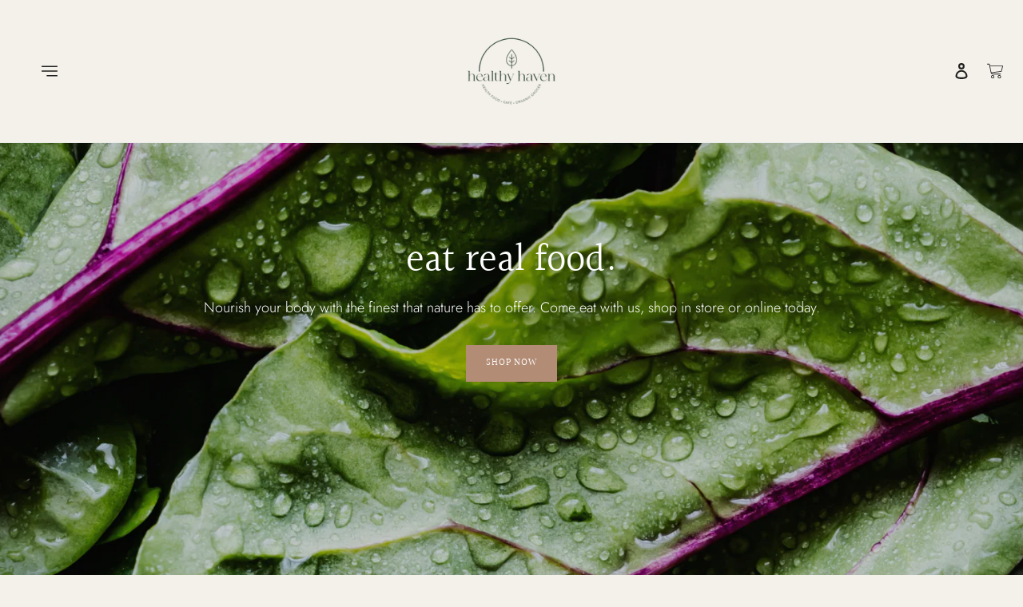

--- FILE ---
content_type: text/html; charset=utf-8
request_url: https://www.healthyhaven.com.au/
body_size: 28840
content:
<!doctype html>
<html class="no-js" lang="en">
<head>
  <meta charset="utf-8">
  <meta http-equiv="X-UA-Compatible" content="IE=edge,chrome=1">
  <meta name="viewport" content="width=device-width,initial-scale=1">
  <meta name="theme-color" content="#b28c75">
  <link rel="stylesheet" href="https://cdnjs.cloudflare.com/ajax/libs/font-awesome/4.7.0/css/font-awesome.min.css"><link rel="canonical" href="https://www.healthyhaven.com.au/"><link rel="shortcut icon" href="//www.healthyhaven.com.au/cdn/shop/files/Healthy_Haven_Web_Files-01_32x32.png?v=1638247431" type="image/png"><title>Healthy Haven Proserpine | Wholesome health food cafe &amp; organic grocer</title><meta name="description" content="We are Proserpine&#39;s first health food cafe &amp; organic grocer. As a small family owned business we are committed to sourcing and supplying the community with only the finest health foods, tonics, supplements &amp; natural products."><!-- /snippets/social-meta-tags.liquid -->




<meta property="og:site_name" content="Healthy Haven ">
<meta property="og:url" content="https://www.healthyhaven.com.au/">
<meta property="og:title" content="Healthy Haven Proserpine | Wholesome health food cafe &amp; organic grocer">
<meta property="og:type" content="website">
<meta property="og:description" content="We are Proserpine&#39;s first health food cafe &amp; organic grocer. As a small family owned business we are committed to sourcing and supplying the community with only the finest health foods, tonics, supplements &amp; natural products.">

<meta property="og:image" content="http://www.healthyhaven.com.au/cdn/shop/files/Healthy_Haven_Primary_Logo_RGB-01_1200x1200.png?v=1638248365">
<meta property="og:image:secure_url" content="https://www.healthyhaven.com.au/cdn/shop/files/Healthy_Haven_Primary_Logo_RGB-01_1200x1200.png?v=1638248365">


<meta name="twitter:card" content="summary_large_image">
<meta name="twitter:title" content="Healthy Haven Proserpine | Wholesome health food cafe &amp; organic grocer">
<meta name="twitter:description" content="We are Proserpine&#39;s first health food cafe &amp; organic grocer. As a small family owned business we are committed to sourcing and supplying the community with only the finest health foods, tonics, supplements &amp; natural products.">


  <link href="//www.healthyhaven.com.au/cdn/shop/t/8/assets/theme.scss.css?v=128903085345476965561759333126" rel="stylesheet" type="text/css" media="all" />

  <script>
    var theme = {
      breakpoints: {
        medium: 750,
        large: 990,
        widescreen: 1400
      },
      strings: {
        addToCart: "Add to cart",
        soldOut: "Sold out",
        unavailable: "Unavailable",
        regularPrice: "Regular price",
        salePrice: "Sale price",
        sale: "Sale",
        fromLowestPrice: "from [price]",
        vendor: "Vendor",
        showMore: "Show More",
        showLess: "Show Less",
        searchFor: "Search for",
        addressError: "Error looking up that address",
        addressNoResults: "No results for that address",
        addressQueryLimit: "You have exceeded the Google API usage limit. Consider upgrading to a \u003ca href=\"https:\/\/developers.google.com\/maps\/premium\/usage-limits\"\u003ePremium Plan\u003c\/a\u003e.",
        authError: "There was a problem authenticating your Google Maps account.",
        newWindow: "Opens in a new window.",
        external: "Opens external website.",
        newWindowExternal: "Opens external website in a new window.",
        removeLabel: "Remove [product]",
        update: "Update",
        quantity: "Quantity",
        discountedTotal: "Discounted total",
        regularTotal: "Regular total",
        priceColumn: "See Price column for discount details.",
        quantityMinimumMessage: "Quantity must be 1 or more",
        cartError: "There was an error while updating your cart. Please try again.",
        removedItemMessage: "Removed \u003cspan class=\"cart__removed-product-details\"\u003e([quantity]) [link]\u003c\/span\u003e from your cart.",
        unitPrice: "Unit price",
        unitPriceSeparator: "per",
        oneCartCount: "1 item",
        otherCartCount: "[count] items",
        quantityLabel: "Quantity: [count]",
        products: "Products",
        loading: "Loading",
        number_of_results: "[result_number] of [results_count]",
        number_of_results_found: "[results_count] results found",
        one_result_found: "1 result found"
      },
      moneyFormat: "${{amount}}",
      moneyFormatWithCurrency: "${{amount}} AUD",
      settings: {
        predictiveSearchEnabled: true,
        predictiveSearchShowPrice: false,
        predictiveSearchShowVendor: false
      }
    }

    document.documentElement.className = document.documentElement.className.replace('no-js', 'js');
  </script><script src="//www.healthyhaven.com.au/cdn/shop/t/8/assets/lazysizes.js?v=94224023136283657951666583360" async="async"></script>
  <script src="//www.healthyhaven.com.au/cdn/shop/t/8/assets/vendor.js?v=73555340668197180491666583360" defer="defer"></script>
  <script src="//www.healthyhaven.com.au/cdn/shop/t/8/assets/theme.js?v=18189432169152232701666583360" defer="defer"></script>

  <script>window.performance && window.performance.mark && window.performance.mark('shopify.content_for_header.start');</script><meta id="shopify-digital-wallet" name="shopify-digital-wallet" content="/40719188127/digital_wallets/dialog">
<meta name="shopify-checkout-api-token" content="62344e8c2ffe4955be7d3ad55538180c">
<script async="async" src="/checkouts/internal/preloads.js?locale=en-AU"></script>
<link rel="preconnect" href="https://shop.app" crossorigin="anonymous">
<script async="async" src="https://shop.app/checkouts/internal/preloads.js?locale=en-AU&shop_id=40719188127" crossorigin="anonymous"></script>
<script id="apple-pay-shop-capabilities" type="application/json">{"shopId":40719188127,"countryCode":"AU","currencyCode":"AUD","merchantCapabilities":["supports3DS"],"merchantId":"gid:\/\/shopify\/Shop\/40719188127","merchantName":"Healthy Haven ","requiredBillingContactFields":["postalAddress","email","phone"],"requiredShippingContactFields":["postalAddress","email","phone"],"shippingType":"shipping","supportedNetworks":["visa","masterCard"],"total":{"type":"pending","label":"Healthy Haven ","amount":"1.00"},"shopifyPaymentsEnabled":true,"supportsSubscriptions":true}</script>
<script id="shopify-features" type="application/json">{"accessToken":"62344e8c2ffe4955be7d3ad55538180c","betas":["rich-media-storefront-analytics"],"domain":"www.healthyhaven.com.au","predictiveSearch":true,"shopId":40719188127,"locale":"en"}</script>
<script>var Shopify = Shopify || {};
Shopify.shop = "healthy-haven-nutrition.myshopify.com";
Shopify.locale = "en";
Shopify.currency = {"active":"AUD","rate":"1.0"};
Shopify.country = "AU";
Shopify.theme = {"name":"Healthy Haven Proserpine","id":131412394158,"schema_name":"Promise","schema_version":"1.0","theme_store_id":null,"role":"main"};
Shopify.theme.handle = "null";
Shopify.theme.style = {"id":null,"handle":null};
Shopify.cdnHost = "www.healthyhaven.com.au/cdn";
Shopify.routes = Shopify.routes || {};
Shopify.routes.root = "/";</script>
<script type="module">!function(o){(o.Shopify=o.Shopify||{}).modules=!0}(window);</script>
<script>!function(o){function n(){var o=[];function n(){o.push(Array.prototype.slice.apply(arguments))}return n.q=o,n}var t=o.Shopify=o.Shopify||{};t.loadFeatures=n(),t.autoloadFeatures=n()}(window);</script>
<script>
  window.ShopifyPay = window.ShopifyPay || {};
  window.ShopifyPay.apiHost = "shop.app\/pay";
  window.ShopifyPay.redirectState = null;
</script>
<script id="shop-js-analytics" type="application/json">{"pageType":"index"}</script>
<script defer="defer" async type="module" src="//www.healthyhaven.com.au/cdn/shopifycloud/shop-js/modules/v2/client.init-shop-cart-sync_BApSsMSl.en.esm.js"></script>
<script defer="defer" async type="module" src="//www.healthyhaven.com.au/cdn/shopifycloud/shop-js/modules/v2/chunk.common_CBoos6YZ.esm.js"></script>
<script type="module">
  await import("//www.healthyhaven.com.au/cdn/shopifycloud/shop-js/modules/v2/client.init-shop-cart-sync_BApSsMSl.en.esm.js");
await import("//www.healthyhaven.com.au/cdn/shopifycloud/shop-js/modules/v2/chunk.common_CBoos6YZ.esm.js");

  window.Shopify.SignInWithShop?.initShopCartSync?.({"fedCMEnabled":true,"windoidEnabled":true});

</script>
<script>
  window.Shopify = window.Shopify || {};
  if (!window.Shopify.featureAssets) window.Shopify.featureAssets = {};
  window.Shopify.featureAssets['shop-js'] = {"shop-cart-sync":["modules/v2/client.shop-cart-sync_DJczDl9f.en.esm.js","modules/v2/chunk.common_CBoos6YZ.esm.js"],"init-fed-cm":["modules/v2/client.init-fed-cm_BzwGC0Wi.en.esm.js","modules/v2/chunk.common_CBoos6YZ.esm.js"],"init-windoid":["modules/v2/client.init-windoid_BS26ThXS.en.esm.js","modules/v2/chunk.common_CBoos6YZ.esm.js"],"shop-cash-offers":["modules/v2/client.shop-cash-offers_DthCPNIO.en.esm.js","modules/v2/chunk.common_CBoos6YZ.esm.js","modules/v2/chunk.modal_Bu1hFZFC.esm.js"],"shop-button":["modules/v2/client.shop-button_D_JX508o.en.esm.js","modules/v2/chunk.common_CBoos6YZ.esm.js"],"init-shop-email-lookup-coordinator":["modules/v2/client.init-shop-email-lookup-coordinator_DFwWcvrS.en.esm.js","modules/v2/chunk.common_CBoos6YZ.esm.js"],"shop-toast-manager":["modules/v2/client.shop-toast-manager_tEhgP2F9.en.esm.js","modules/v2/chunk.common_CBoos6YZ.esm.js"],"shop-login-button":["modules/v2/client.shop-login-button_DwLgFT0K.en.esm.js","modules/v2/chunk.common_CBoos6YZ.esm.js","modules/v2/chunk.modal_Bu1hFZFC.esm.js"],"avatar":["modules/v2/client.avatar_BTnouDA3.en.esm.js"],"init-shop-cart-sync":["modules/v2/client.init-shop-cart-sync_BApSsMSl.en.esm.js","modules/v2/chunk.common_CBoos6YZ.esm.js"],"pay-button":["modules/v2/client.pay-button_BuNmcIr_.en.esm.js","modules/v2/chunk.common_CBoos6YZ.esm.js"],"init-shop-for-new-customer-accounts":["modules/v2/client.init-shop-for-new-customer-accounts_DrjXSI53.en.esm.js","modules/v2/client.shop-login-button_DwLgFT0K.en.esm.js","modules/v2/chunk.common_CBoos6YZ.esm.js","modules/v2/chunk.modal_Bu1hFZFC.esm.js"],"init-customer-accounts-sign-up":["modules/v2/client.init-customer-accounts-sign-up_TlVCiykN.en.esm.js","modules/v2/client.shop-login-button_DwLgFT0K.en.esm.js","modules/v2/chunk.common_CBoos6YZ.esm.js","modules/v2/chunk.modal_Bu1hFZFC.esm.js"],"shop-follow-button":["modules/v2/client.shop-follow-button_C5D3XtBb.en.esm.js","modules/v2/chunk.common_CBoos6YZ.esm.js","modules/v2/chunk.modal_Bu1hFZFC.esm.js"],"checkout-modal":["modules/v2/client.checkout-modal_8TC_1FUY.en.esm.js","modules/v2/chunk.common_CBoos6YZ.esm.js","modules/v2/chunk.modal_Bu1hFZFC.esm.js"],"init-customer-accounts":["modules/v2/client.init-customer-accounts_C0Oh2ljF.en.esm.js","modules/v2/client.shop-login-button_DwLgFT0K.en.esm.js","modules/v2/chunk.common_CBoos6YZ.esm.js","modules/v2/chunk.modal_Bu1hFZFC.esm.js"],"lead-capture":["modules/v2/client.lead-capture_Cq0gfm7I.en.esm.js","modules/v2/chunk.common_CBoos6YZ.esm.js","modules/v2/chunk.modal_Bu1hFZFC.esm.js"],"shop-login":["modules/v2/client.shop-login_BmtnoEUo.en.esm.js","modules/v2/chunk.common_CBoos6YZ.esm.js","modules/v2/chunk.modal_Bu1hFZFC.esm.js"],"payment-terms":["modules/v2/client.payment-terms_BHOWV7U_.en.esm.js","modules/v2/chunk.common_CBoos6YZ.esm.js","modules/v2/chunk.modal_Bu1hFZFC.esm.js"]};
</script>
<script>(function() {
  var isLoaded = false;
  function asyncLoad() {
    if (isLoaded) return;
    isLoaded = true;
    var urls = ["https:\/\/cdn.nfcube.com\/6aafe1da70ae5cbd7b7e2373fbed56ea.js?shop=healthy-haven-nutrition.myshopify.com"];
    for (var i = 0; i < urls.length; i++) {
      var s = document.createElement('script');
      s.type = 'text/javascript';
      s.async = true;
      s.src = urls[i];
      var x = document.getElementsByTagName('script')[0];
      x.parentNode.insertBefore(s, x);
    }
  };
  if(window.attachEvent) {
    window.attachEvent('onload', asyncLoad);
  } else {
    window.addEventListener('load', asyncLoad, false);
  }
})();</script>
<script id="__st">var __st={"a":40719188127,"offset":36000,"reqid":"8515299e-4c1c-4e14-802a-de248477dcdf-1768863832","pageurl":"www.healthyhaven.com.au\/","u":"012c2c30907b","p":"home"};</script>
<script>window.ShopifyPaypalV4VisibilityTracking = true;</script>
<script id="captcha-bootstrap">!function(){'use strict';const t='contact',e='account',n='new_comment',o=[[t,t],['blogs',n],['comments',n],[t,'customer']],c=[[e,'customer_login'],[e,'guest_login'],[e,'recover_customer_password'],[e,'create_customer']],r=t=>t.map((([t,e])=>`form[action*='/${t}']:not([data-nocaptcha='true']) input[name='form_type'][value='${e}']`)).join(','),a=t=>()=>t?[...document.querySelectorAll(t)].map((t=>t.form)):[];function s(){const t=[...o],e=r(t);return a(e)}const i='password',u='form_key',d=['recaptcha-v3-token','g-recaptcha-response','h-captcha-response',i],f=()=>{try{return window.sessionStorage}catch{return}},m='__shopify_v',_=t=>t.elements[u];function p(t,e,n=!1){try{const o=window.sessionStorage,c=JSON.parse(o.getItem(e)),{data:r}=function(t){const{data:e,action:n}=t;return t[m]||n?{data:e,action:n}:{data:t,action:n}}(c);for(const[e,n]of Object.entries(r))t.elements[e]&&(t.elements[e].value=n);n&&o.removeItem(e)}catch(o){console.error('form repopulation failed',{error:o})}}const l='form_type',E='cptcha';function T(t){t.dataset[E]=!0}const w=window,h=w.document,L='Shopify',v='ce_forms',y='captcha';let A=!1;((t,e)=>{const n=(g='f06e6c50-85a8-45c8-87d0-21a2b65856fe',I='https://cdn.shopify.com/shopifycloud/storefront-forms-hcaptcha/ce_storefront_forms_captcha_hcaptcha.v1.5.2.iife.js',D={infoText:'Protected by hCaptcha',privacyText:'Privacy',termsText:'Terms'},(t,e,n)=>{const o=w[L][v],c=o.bindForm;if(c)return c(t,g,e,D).then(n);var r;o.q.push([[t,g,e,D],n]),r=I,A||(h.body.append(Object.assign(h.createElement('script'),{id:'captcha-provider',async:!0,src:r})),A=!0)});var g,I,D;w[L]=w[L]||{},w[L][v]=w[L][v]||{},w[L][v].q=[],w[L][y]=w[L][y]||{},w[L][y].protect=function(t,e){n(t,void 0,e),T(t)},Object.freeze(w[L][y]),function(t,e,n,w,h,L){const[v,y,A,g]=function(t,e,n){const i=e?o:[],u=t?c:[],d=[...i,...u],f=r(d),m=r(i),_=r(d.filter((([t,e])=>n.includes(e))));return[a(f),a(m),a(_),s()]}(w,h,L),I=t=>{const e=t.target;return e instanceof HTMLFormElement?e:e&&e.form},D=t=>v().includes(t);t.addEventListener('submit',(t=>{const e=I(t);if(!e)return;const n=D(e)&&!e.dataset.hcaptchaBound&&!e.dataset.recaptchaBound,o=_(e),c=g().includes(e)&&(!o||!o.value);(n||c)&&t.preventDefault(),c&&!n&&(function(t){try{if(!f())return;!function(t){const e=f();if(!e)return;const n=_(t);if(!n)return;const o=n.value;o&&e.removeItem(o)}(t);const e=Array.from(Array(32),(()=>Math.random().toString(36)[2])).join('');!function(t,e){_(t)||t.append(Object.assign(document.createElement('input'),{type:'hidden',name:u})),t.elements[u].value=e}(t,e),function(t,e){const n=f();if(!n)return;const o=[...t.querySelectorAll(`input[type='${i}']`)].map((({name:t})=>t)),c=[...d,...o],r={};for(const[a,s]of new FormData(t).entries())c.includes(a)||(r[a]=s);n.setItem(e,JSON.stringify({[m]:1,action:t.action,data:r}))}(t,e)}catch(e){console.error('failed to persist form',e)}}(e),e.submit())}));const S=(t,e)=>{t&&!t.dataset[E]&&(n(t,e.some((e=>e===t))),T(t))};for(const o of['focusin','change'])t.addEventListener(o,(t=>{const e=I(t);D(e)&&S(e,y())}));const B=e.get('form_key'),M=e.get(l),P=B&&M;t.addEventListener('DOMContentLoaded',(()=>{const t=y();if(P)for(const e of t)e.elements[l].value===M&&p(e,B);[...new Set([...A(),...v().filter((t=>'true'===t.dataset.shopifyCaptcha))])].forEach((e=>S(e,t)))}))}(h,new URLSearchParams(w.location.search),n,t,e,['guest_login'])})(!0,!0)}();</script>
<script integrity="sha256-4kQ18oKyAcykRKYeNunJcIwy7WH5gtpwJnB7kiuLZ1E=" data-source-attribution="shopify.loadfeatures" defer="defer" src="//www.healthyhaven.com.au/cdn/shopifycloud/storefront/assets/storefront/load_feature-a0a9edcb.js" crossorigin="anonymous"></script>
<script crossorigin="anonymous" defer="defer" src="//www.healthyhaven.com.au/cdn/shopifycloud/storefront/assets/shopify_pay/storefront-65b4c6d7.js?v=20250812"></script>
<script data-source-attribution="shopify.dynamic_checkout.dynamic.init">var Shopify=Shopify||{};Shopify.PaymentButton=Shopify.PaymentButton||{isStorefrontPortableWallets:!0,init:function(){window.Shopify.PaymentButton.init=function(){};var t=document.createElement("script");t.src="https://www.healthyhaven.com.au/cdn/shopifycloud/portable-wallets/latest/portable-wallets.en.js",t.type="module",document.head.appendChild(t)}};
</script>
<script data-source-attribution="shopify.dynamic_checkout.buyer_consent">
  function portableWalletsHideBuyerConsent(e){var t=document.getElementById("shopify-buyer-consent"),n=document.getElementById("shopify-subscription-policy-button");t&&n&&(t.classList.add("hidden"),t.setAttribute("aria-hidden","true"),n.removeEventListener("click",e))}function portableWalletsShowBuyerConsent(e){var t=document.getElementById("shopify-buyer-consent"),n=document.getElementById("shopify-subscription-policy-button");t&&n&&(t.classList.remove("hidden"),t.removeAttribute("aria-hidden"),n.addEventListener("click",e))}window.Shopify?.PaymentButton&&(window.Shopify.PaymentButton.hideBuyerConsent=portableWalletsHideBuyerConsent,window.Shopify.PaymentButton.showBuyerConsent=portableWalletsShowBuyerConsent);
</script>
<script data-source-attribution="shopify.dynamic_checkout.cart.bootstrap">document.addEventListener("DOMContentLoaded",(function(){function t(){return document.querySelector("shopify-accelerated-checkout-cart, shopify-accelerated-checkout")}if(t())Shopify.PaymentButton.init();else{new MutationObserver((function(e,n){t()&&(Shopify.PaymentButton.init(),n.disconnect())})).observe(document.body,{childList:!0,subtree:!0})}}));
</script>
<link id="shopify-accelerated-checkout-styles" rel="stylesheet" media="screen" href="https://www.healthyhaven.com.au/cdn/shopifycloud/portable-wallets/latest/accelerated-checkout-backwards-compat.css" crossorigin="anonymous">
<style id="shopify-accelerated-checkout-cart">
        #shopify-buyer-consent {
  margin-top: 1em;
  display: inline-block;
  width: 100%;
}

#shopify-buyer-consent.hidden {
  display: none;
}

#shopify-subscription-policy-button {
  background: none;
  border: none;
  padding: 0;
  text-decoration: underline;
  font-size: inherit;
  cursor: pointer;
}

#shopify-subscription-policy-button::before {
  box-shadow: none;
}

      </style>

<script>window.performance && window.performance.mark && window.performance.mark('shopify.content_for_header.end');</script>
<link href="https://monorail-edge.shopifysvc.com" rel="dns-prefetch">
<script>(function(){if ("sendBeacon" in navigator && "performance" in window) {try {var session_token_from_headers = performance.getEntriesByType('navigation')[0].serverTiming.find(x => x.name == '_s').description;} catch {var session_token_from_headers = undefined;}var session_cookie_matches = document.cookie.match(/_shopify_s=([^;]*)/);var session_token_from_cookie = session_cookie_matches && session_cookie_matches.length === 2 ? session_cookie_matches[1] : "";var session_token = session_token_from_headers || session_token_from_cookie || "";function handle_abandonment_event(e) {var entries = performance.getEntries().filter(function(entry) {return /monorail-edge.shopifysvc.com/.test(entry.name);});if (!window.abandonment_tracked && entries.length === 0) {window.abandonment_tracked = true;var currentMs = Date.now();var navigation_start = performance.timing.navigationStart;var payload = {shop_id: 40719188127,url: window.location.href,navigation_start,duration: currentMs - navigation_start,session_token,page_type: "index"};window.navigator.sendBeacon("https://monorail-edge.shopifysvc.com/v1/produce", JSON.stringify({schema_id: "online_store_buyer_site_abandonment/1.1",payload: payload,metadata: {event_created_at_ms: currentMs,event_sent_at_ms: currentMs}}));}}window.addEventListener('pagehide', handle_abandonment_event);}}());</script>
<script id="web-pixels-manager-setup">(function e(e,d,r,n,o){if(void 0===o&&(o={}),!Boolean(null===(a=null===(i=window.Shopify)||void 0===i?void 0:i.analytics)||void 0===a?void 0:a.replayQueue)){var i,a;window.Shopify=window.Shopify||{};var t=window.Shopify;t.analytics=t.analytics||{};var s=t.analytics;s.replayQueue=[],s.publish=function(e,d,r){return s.replayQueue.push([e,d,r]),!0};try{self.performance.mark("wpm:start")}catch(e){}var l=function(){var e={modern:/Edge?\/(1{2}[4-9]|1[2-9]\d|[2-9]\d{2}|\d{4,})\.\d+(\.\d+|)|Firefox\/(1{2}[4-9]|1[2-9]\d|[2-9]\d{2}|\d{4,})\.\d+(\.\d+|)|Chrom(ium|e)\/(9{2}|\d{3,})\.\d+(\.\d+|)|(Maci|X1{2}).+ Version\/(15\.\d+|(1[6-9]|[2-9]\d|\d{3,})\.\d+)([,.]\d+|)( \(\w+\)|)( Mobile\/\w+|) Safari\/|Chrome.+OPR\/(9{2}|\d{3,})\.\d+\.\d+|(CPU[ +]OS|iPhone[ +]OS|CPU[ +]iPhone|CPU IPhone OS|CPU iPad OS)[ +]+(15[._]\d+|(1[6-9]|[2-9]\d|\d{3,})[._]\d+)([._]\d+|)|Android:?[ /-](13[3-9]|1[4-9]\d|[2-9]\d{2}|\d{4,})(\.\d+|)(\.\d+|)|Android.+Firefox\/(13[5-9]|1[4-9]\d|[2-9]\d{2}|\d{4,})\.\d+(\.\d+|)|Android.+Chrom(ium|e)\/(13[3-9]|1[4-9]\d|[2-9]\d{2}|\d{4,})\.\d+(\.\d+|)|SamsungBrowser\/([2-9]\d|\d{3,})\.\d+/,legacy:/Edge?\/(1[6-9]|[2-9]\d|\d{3,})\.\d+(\.\d+|)|Firefox\/(5[4-9]|[6-9]\d|\d{3,})\.\d+(\.\d+|)|Chrom(ium|e)\/(5[1-9]|[6-9]\d|\d{3,})\.\d+(\.\d+|)([\d.]+$|.*Safari\/(?![\d.]+ Edge\/[\d.]+$))|(Maci|X1{2}).+ Version\/(10\.\d+|(1[1-9]|[2-9]\d|\d{3,})\.\d+)([,.]\d+|)( \(\w+\)|)( Mobile\/\w+|) Safari\/|Chrome.+OPR\/(3[89]|[4-9]\d|\d{3,})\.\d+\.\d+|(CPU[ +]OS|iPhone[ +]OS|CPU[ +]iPhone|CPU IPhone OS|CPU iPad OS)[ +]+(10[._]\d+|(1[1-9]|[2-9]\d|\d{3,})[._]\d+)([._]\d+|)|Android:?[ /-](13[3-9]|1[4-9]\d|[2-9]\d{2}|\d{4,})(\.\d+|)(\.\d+|)|Mobile Safari.+OPR\/([89]\d|\d{3,})\.\d+\.\d+|Android.+Firefox\/(13[5-9]|1[4-9]\d|[2-9]\d{2}|\d{4,})\.\d+(\.\d+|)|Android.+Chrom(ium|e)\/(13[3-9]|1[4-9]\d|[2-9]\d{2}|\d{4,})\.\d+(\.\d+|)|Android.+(UC? ?Browser|UCWEB|U3)[ /]?(15\.([5-9]|\d{2,})|(1[6-9]|[2-9]\d|\d{3,})\.\d+)\.\d+|SamsungBrowser\/(5\.\d+|([6-9]|\d{2,})\.\d+)|Android.+MQ{2}Browser\/(14(\.(9|\d{2,})|)|(1[5-9]|[2-9]\d|\d{3,})(\.\d+|))(\.\d+|)|K[Aa][Ii]OS\/(3\.\d+|([4-9]|\d{2,})\.\d+)(\.\d+|)/},d=e.modern,r=e.legacy,n=navigator.userAgent;return n.match(d)?"modern":n.match(r)?"legacy":"unknown"}(),u="modern"===l?"modern":"legacy",c=(null!=n?n:{modern:"",legacy:""})[u],f=function(e){return[e.baseUrl,"/wpm","/b",e.hashVersion,"modern"===e.buildTarget?"m":"l",".js"].join("")}({baseUrl:d,hashVersion:r,buildTarget:u}),m=function(e){var d=e.version,r=e.bundleTarget,n=e.surface,o=e.pageUrl,i=e.monorailEndpoint;return{emit:function(e){var a=e.status,t=e.errorMsg,s=(new Date).getTime(),l=JSON.stringify({metadata:{event_sent_at_ms:s},events:[{schema_id:"web_pixels_manager_load/3.1",payload:{version:d,bundle_target:r,page_url:o,status:a,surface:n,error_msg:t},metadata:{event_created_at_ms:s}}]});if(!i)return console&&console.warn&&console.warn("[Web Pixels Manager] No Monorail endpoint provided, skipping logging."),!1;try{return self.navigator.sendBeacon.bind(self.navigator)(i,l)}catch(e){}var u=new XMLHttpRequest;try{return u.open("POST",i,!0),u.setRequestHeader("Content-Type","text/plain"),u.send(l),!0}catch(e){return console&&console.warn&&console.warn("[Web Pixels Manager] Got an unhandled error while logging to Monorail."),!1}}}}({version:r,bundleTarget:l,surface:e.surface,pageUrl:self.location.href,monorailEndpoint:e.monorailEndpoint});try{o.browserTarget=l,function(e){var d=e.src,r=e.async,n=void 0===r||r,o=e.onload,i=e.onerror,a=e.sri,t=e.scriptDataAttributes,s=void 0===t?{}:t,l=document.createElement("script"),u=document.querySelector("head"),c=document.querySelector("body");if(l.async=n,l.src=d,a&&(l.integrity=a,l.crossOrigin="anonymous"),s)for(var f in s)if(Object.prototype.hasOwnProperty.call(s,f))try{l.dataset[f]=s[f]}catch(e){}if(o&&l.addEventListener("load",o),i&&l.addEventListener("error",i),u)u.appendChild(l);else{if(!c)throw new Error("Did not find a head or body element to append the script");c.appendChild(l)}}({src:f,async:!0,onload:function(){if(!function(){var e,d;return Boolean(null===(d=null===(e=window.Shopify)||void 0===e?void 0:e.analytics)||void 0===d?void 0:d.initialized)}()){var d=window.webPixelsManager.init(e)||void 0;if(d){var r=window.Shopify.analytics;r.replayQueue.forEach((function(e){var r=e[0],n=e[1],o=e[2];d.publishCustomEvent(r,n,o)})),r.replayQueue=[],r.publish=d.publishCustomEvent,r.visitor=d.visitor,r.initialized=!0}}},onerror:function(){return m.emit({status:"failed",errorMsg:"".concat(f," has failed to load")})},sri:function(e){var d=/^sha384-[A-Za-z0-9+/=]+$/;return"string"==typeof e&&d.test(e)}(c)?c:"",scriptDataAttributes:o}),m.emit({status:"loading"})}catch(e){m.emit({status:"failed",errorMsg:(null==e?void 0:e.message)||"Unknown error"})}}})({shopId: 40719188127,storefrontBaseUrl: "https://www.healthyhaven.com.au",extensionsBaseUrl: "https://extensions.shopifycdn.com/cdn/shopifycloud/web-pixels-manager",monorailEndpoint: "https://monorail-edge.shopifysvc.com/unstable/produce_batch",surface: "storefront-renderer",enabledBetaFlags: ["2dca8a86"],webPixelsConfigList: [{"id":"shopify-app-pixel","configuration":"{}","eventPayloadVersion":"v1","runtimeContext":"STRICT","scriptVersion":"0450","apiClientId":"shopify-pixel","type":"APP","privacyPurposes":["ANALYTICS","MARKETING"]},{"id":"shopify-custom-pixel","eventPayloadVersion":"v1","runtimeContext":"LAX","scriptVersion":"0450","apiClientId":"shopify-pixel","type":"CUSTOM","privacyPurposes":["ANALYTICS","MARKETING"]}],isMerchantRequest: false,initData: {"shop":{"name":"Healthy Haven ","paymentSettings":{"currencyCode":"AUD"},"myshopifyDomain":"healthy-haven-nutrition.myshopify.com","countryCode":"AU","storefrontUrl":"https:\/\/www.healthyhaven.com.au"},"customer":null,"cart":null,"checkout":null,"productVariants":[],"purchasingCompany":null},},"https://www.healthyhaven.com.au/cdn","fcfee988w5aeb613cpc8e4bc33m6693e112",{"modern":"","legacy":""},{"shopId":"40719188127","storefrontBaseUrl":"https:\/\/www.healthyhaven.com.au","extensionBaseUrl":"https:\/\/extensions.shopifycdn.com\/cdn\/shopifycloud\/web-pixels-manager","surface":"storefront-renderer","enabledBetaFlags":"[\"2dca8a86\"]","isMerchantRequest":"false","hashVersion":"fcfee988w5aeb613cpc8e4bc33m6693e112","publish":"custom","events":"[[\"page_viewed\",{}]]"});</script><script>
  window.ShopifyAnalytics = window.ShopifyAnalytics || {};
  window.ShopifyAnalytics.meta = window.ShopifyAnalytics.meta || {};
  window.ShopifyAnalytics.meta.currency = 'AUD';
  var meta = {"page":{"pageType":"home","requestId":"8515299e-4c1c-4e14-802a-de248477dcdf-1768863832"}};
  for (var attr in meta) {
    window.ShopifyAnalytics.meta[attr] = meta[attr];
  }
</script>
<script class="analytics">
  (function () {
    var customDocumentWrite = function(content) {
      var jquery = null;

      if (window.jQuery) {
        jquery = window.jQuery;
      } else if (window.Checkout && window.Checkout.$) {
        jquery = window.Checkout.$;
      }

      if (jquery) {
        jquery('body').append(content);
      }
    };

    var hasLoggedConversion = function(token) {
      if (token) {
        return document.cookie.indexOf('loggedConversion=' + token) !== -1;
      }
      return false;
    }

    var setCookieIfConversion = function(token) {
      if (token) {
        var twoMonthsFromNow = new Date(Date.now());
        twoMonthsFromNow.setMonth(twoMonthsFromNow.getMonth() + 2);

        document.cookie = 'loggedConversion=' + token + '; expires=' + twoMonthsFromNow;
      }
    }

    var trekkie = window.ShopifyAnalytics.lib = window.trekkie = window.trekkie || [];
    if (trekkie.integrations) {
      return;
    }
    trekkie.methods = [
      'identify',
      'page',
      'ready',
      'track',
      'trackForm',
      'trackLink'
    ];
    trekkie.factory = function(method) {
      return function() {
        var args = Array.prototype.slice.call(arguments);
        args.unshift(method);
        trekkie.push(args);
        return trekkie;
      };
    };
    for (var i = 0; i < trekkie.methods.length; i++) {
      var key = trekkie.methods[i];
      trekkie[key] = trekkie.factory(key);
    }
    trekkie.load = function(config) {
      trekkie.config = config || {};
      trekkie.config.initialDocumentCookie = document.cookie;
      var first = document.getElementsByTagName('script')[0];
      var script = document.createElement('script');
      script.type = 'text/javascript';
      script.onerror = function(e) {
        var scriptFallback = document.createElement('script');
        scriptFallback.type = 'text/javascript';
        scriptFallback.onerror = function(error) {
                var Monorail = {
      produce: function produce(monorailDomain, schemaId, payload) {
        var currentMs = new Date().getTime();
        var event = {
          schema_id: schemaId,
          payload: payload,
          metadata: {
            event_created_at_ms: currentMs,
            event_sent_at_ms: currentMs
          }
        };
        return Monorail.sendRequest("https://" + monorailDomain + "/v1/produce", JSON.stringify(event));
      },
      sendRequest: function sendRequest(endpointUrl, payload) {
        // Try the sendBeacon API
        if (window && window.navigator && typeof window.navigator.sendBeacon === 'function' && typeof window.Blob === 'function' && !Monorail.isIos12()) {
          var blobData = new window.Blob([payload], {
            type: 'text/plain'
          });

          if (window.navigator.sendBeacon(endpointUrl, blobData)) {
            return true;
          } // sendBeacon was not successful

        } // XHR beacon

        var xhr = new XMLHttpRequest();

        try {
          xhr.open('POST', endpointUrl);
          xhr.setRequestHeader('Content-Type', 'text/plain');
          xhr.send(payload);
        } catch (e) {
          console.log(e);
        }

        return false;
      },
      isIos12: function isIos12() {
        return window.navigator.userAgent.lastIndexOf('iPhone; CPU iPhone OS 12_') !== -1 || window.navigator.userAgent.lastIndexOf('iPad; CPU OS 12_') !== -1;
      }
    };
    Monorail.produce('monorail-edge.shopifysvc.com',
      'trekkie_storefront_load_errors/1.1',
      {shop_id: 40719188127,
      theme_id: 131412394158,
      app_name: "storefront",
      context_url: window.location.href,
      source_url: "//www.healthyhaven.com.au/cdn/s/trekkie.storefront.cd680fe47e6c39ca5d5df5f0a32d569bc48c0f27.min.js"});

        };
        scriptFallback.async = true;
        scriptFallback.src = '//www.healthyhaven.com.au/cdn/s/trekkie.storefront.cd680fe47e6c39ca5d5df5f0a32d569bc48c0f27.min.js';
        first.parentNode.insertBefore(scriptFallback, first);
      };
      script.async = true;
      script.src = '//www.healthyhaven.com.au/cdn/s/trekkie.storefront.cd680fe47e6c39ca5d5df5f0a32d569bc48c0f27.min.js';
      first.parentNode.insertBefore(script, first);
    };
    trekkie.load(
      {"Trekkie":{"appName":"storefront","development":false,"defaultAttributes":{"shopId":40719188127,"isMerchantRequest":null,"themeId":131412394158,"themeCityHash":"15886707149239943443","contentLanguage":"en","currency":"AUD","eventMetadataId":"04e0d1a3-1176-4372-aebb-7817fd15f5a0"},"isServerSideCookieWritingEnabled":true,"monorailRegion":"shop_domain","enabledBetaFlags":["65f19447"]},"Session Attribution":{},"S2S":{"facebookCapiEnabled":false,"source":"trekkie-storefront-renderer","apiClientId":580111}}
    );

    var loaded = false;
    trekkie.ready(function() {
      if (loaded) return;
      loaded = true;

      window.ShopifyAnalytics.lib = window.trekkie;

      var originalDocumentWrite = document.write;
      document.write = customDocumentWrite;
      try { window.ShopifyAnalytics.merchantGoogleAnalytics.call(this); } catch(error) {};
      document.write = originalDocumentWrite;

      window.ShopifyAnalytics.lib.page(null,{"pageType":"home","requestId":"8515299e-4c1c-4e14-802a-de248477dcdf-1768863832","shopifyEmitted":true});

      var match = window.location.pathname.match(/checkouts\/(.+)\/(thank_you|post_purchase)/)
      var token = match? match[1]: undefined;
      if (!hasLoggedConversion(token)) {
        setCookieIfConversion(token);
        
      }
    });


        var eventsListenerScript = document.createElement('script');
        eventsListenerScript.async = true;
        eventsListenerScript.src = "//www.healthyhaven.com.au/cdn/shopifycloud/storefront/assets/shop_events_listener-3da45d37.js";
        document.getElementsByTagName('head')[0].appendChild(eventsListenerScript);

})();</script>
<script
  defer
  src="https://www.healthyhaven.com.au/cdn/shopifycloud/perf-kit/shopify-perf-kit-3.0.4.min.js"
  data-application="storefront-renderer"
  data-shop-id="40719188127"
  data-render-region="gcp-us-central1"
  data-page-type="index"
  data-theme-instance-id="131412394158"
  data-theme-name="Promise"
  data-theme-version="1.0"
  data-monorail-region="shop_domain"
  data-resource-timing-sampling-rate="10"
  data-shs="true"
  data-shs-beacon="true"
  data-shs-export-with-fetch="true"
  data-shs-logs-sample-rate="1"
  data-shs-beacon-endpoint="https://www.healthyhaven.com.au/api/collect"
></script>
</head>

<body class="template-index">

  <a class="in-page-link visually-hidden skip-link" href="#MainContent">Skip to content</a><style data-shopify>

  .cart-popup {
    box-shadow: 1px 1px 10px 2px rgba(234, 234, 234, 0.5);
  }</style><div class="cart-popup-wrapper cart-popup-wrapper--hidden" role="dialog" aria-modal="true" aria-labelledby="CartPopupHeading" data-cart-popup-wrapper>
  <div class="cart-popup" data-cart-popup tabindex="-1">
    <div class="cart-popup__header">
      <h2 id="CartPopupHeading" class="cart-popup__heading">Just added to your cart</h2>
      <button class="cart-popup__close" aria-label="Close" data-cart-popup-close><svg class="icon icon-close" ersion="1.1" id="Capa_1" xmlns="http://www.w3.org/2000/svg" xmlns:xlink="http://www.w3.org/1999/xlink" x="0px" y="0px"
	 viewBox="0 0 496.1 496.1" style="enable-background:new 0 0 496.1 496.1;" xml:space="preserve">
<g>
	<path d="M258.8,248L481.2,25.7c3-3,3-7.8,0-10.7c-3-3-7.8-3-10.7,0L248.1,237.3L25.8,14.9c-3-2.9-7.8-2.8-10.7,0.2
		c-2.8,2.9-2.8,7.6,0,10.5L237.4,248L15,470.3c-3,2.9-3.1,7.7-0.2,10.7s7.7,3.1,10.7,0.2l0.2-0.2l222.3-222.3l222.3,222.3
		c3,2.9,7.8,2.8,10.7-0.2c2.8-2.9,2.8-7.6,0-10.5L258.8,248z"/>
	<path d="M20.3,486.4l-0.2,0c-2.8,0-5.5-1.2-7.4-3.2c-4.1-4.2-3.9-10.9,0.3-15L233.1,248L12.9,27.8c-4-4.2-4-10.6,0-14.8
		c4.1-4.2,10.8-4.3,15-0.3L248.1,233L468.3,12.8c4.1-4.1,10.8-4.1,15,0c4.1,4.1,4.1,10.8,0,15L263.1,248l220.2,220.2
		c4,4.2,4,10.6,0,14.8c-4.1,4.2-10.8,4.3-15,0.3L248.1,263L27.9,483.2l-0.2,0.2C25.7,485.3,23.1,486.4,20.3,486.4z M20.5,15.8
		c-1.2,0-2.4,0.5-3.3,1.4c-1.7,1.8-1.7,4.6,0,6.4L241.6,248L17.1,472.5c-1.9,1.8-1.9,4.7-0.1,6.5c0.9,0.9,2,1.4,3.2,1.4
		c1.2,0.1,2.4-0.4,3.3-1.3l224.6-224.6L472.6,479c1.8,1.7,4.7,1.7,6.5-0.1c1.7-1.8,1.7-4.6,0-6.4L254.6,248L479.1,23.5
		c1.8-1.8,1.8-4.7,0-6.5c-1.8-1.8-4.7-1.8-6.5,0L248.1,241.5L23.6,17C22.8,16.2,21.6,15.8,20.5,15.8z"/>
	<path d="M20.3,488.1l-0.2,0c-3.3-0.1-6.4-1.4-8.7-3.8c-4.7-4.9-4.6-12.7,0.3-17.4L230.7,248L11.7,29C7,24.1,7,16.6,11.6,11.8
		c4.7-4.9,12.6-5,17.4-0.3l219.1,219l219-219c4.8-4.8,12.6-4.8,17.4,0c4.8,4.8,4.8,12.6,0,17.4l-219,219l219,219
		c4.7,4.9,4.7,12.4,0.1,17.2c-4.7,4.9-12.5,5-17.4,0.3l-219-219l-219,219c-0.1,0.1-0.2,0.2-0.3,0.3
		C26.5,486.9,23.5,488.1,20.3,488.1z M20.5,17.5c-0.7,0-1.5,0.3-2.1,0.9c-1.1,1.1-1.1,2.8,0,4L244.1,248L18.4,473.7
		c-1.2,1.1-1.2,3-0.1,4.1c0.5,0.5,1.2,0.9,2,0.9c0.8,0,1.5-0.3,2-0.8L248.1,252l225.7,225.7c1.1,1,2.9,1,4-0.1c1.1-1.1,1.1-2.8,0-4
		L252.1,248L477.8,22.3c1.1-1.1,1.1-2.9,0-4c-1.1-1.1-2.9-1.1-4,0L248.1,244L22.4,18.3C21.9,17.8,21.2,17.5,20.5,17.5z"/>
	<path d="M20.3,491.1l-0.3,0c-4.1-0.1-7.9-1.7-10.8-4.7c-5.9-6.1-5.7-15.8,0.4-21.7L226.4,248L9.5,31.1c-5.8-6-5.9-15.4-0.1-21.4
		C15.3,3.6,25,3.5,31.1,9.3l217,217L465,9.4c6-6,15.7-6,21.7,0c6,6,6,15.7,0,21.7L269.8,248l216.9,216.9c5.8,6,5.9,15.4,0.1,21.4
		c-5.9,6.1-15.6,6.2-21.7,0.4l-217-217L31.2,486.6c-0.1,0.1-0.2,0.2-0.3,0.3C28.1,489.6,24.3,491.1,20.3,491.1z M20.5,11
		c-2.4,0-4.9,1-6.7,2.9c-3.5,3.6-3.5,9.4,0.1,13L234.9,248L13.8,469.1c-3.7,3.6-3.8,9.5-0.3,13.2c1.7,1.8,4.1,2.8,6.6,2.8l0.2,0
		c2.4,0,4.7-0.9,6.4-2.6l0.2-0.2l221.1-221.1l221.2,221.2c3.7,3.5,9.6,3.4,13.2-0.3c3.5-3.6,3.5-9.4-0.1-13L261.3,248L482.4,26.9
		c3.6-3.6,3.6-9.6,0-13.2c-3.6-3.6-9.6-3.6-13.2,0L248.1,234.8L26.9,13.6C25.1,11.9,22.8,11,20.5,11z M20.2,481.6L20.2,481.6
		c-1.6,0-3.1-0.7-4.2-1.8c-2.2-2.3-2.1-6.1,0.2-8.3L239.8,248L16.3,24.5c-2.2-2.3-2.2-5.9,0-8.2c1.1-1.1,2.6-1.8,4.2-1.8
		c1.5,0,2.9,0.6,4,1.6l223.6,223.6L471.7,16.2c2.3-2.3,6-2.3,8.3,0c2.3,2.3,2.3,6,0,8.3L256.4,248l223.5,223.5
		c2.2,2.3,2.2,5.9,0,8.2c-2.2,2.3-5.9,2.4-8.2,0.2L248.1,256.3L24.4,480C23.3,481.1,21.8,481.6,20.2,481.6z"/>
</g>
</svg>
</button>
    </div>
    <div class="cart-popup-item">
      <div class="cart-popup-item__image-wrapper hide" data-cart-popup-image-wrapper>
        <div class="cart-popup-item__image cart-popup-item__image--placeholder" data-cart-popup-image-placeholder>
          <div data-placeholder-size></div>
          <div class="placeholder-background placeholder-background--animation"></div>
        </div>
      </div>
      <div class="cart-popup-item__description">
        <div>
          <h3 class="cart-popup-item__title" data-cart-popup-title></h3>
          <ul class="product-details" aria-label="Product details" data-cart-popup-product-details></ul>
        </div>
        <div class="cart-popup-item__quantity">
          <span class="visually-hidden" data-cart-popup-quantity-label></span>
          <span aria-hidden="true">Qty:</span>
          <span aria-hidden="true" data-cart-popup-quantity></span>
        </div>
      </div>
    </div>

    <a href="/cart" class="cart-popup__cta-link btn btn--secondary-accent">
      View cart (<span data-cart-popup-cart-quantity></span>)
    </a>

    <div class="cart-popup__dismiss">
      <button class="cart-popup__dismiss-button text-link text-link--accent" data-cart-popup-dismiss>
        Continue shopping
      </button>
    </div>
  </div>
</div>

<div id="shopify-section-header" class="shopify-section">

<div class="sticky-nav" data-section-id="header" data-section-type="header-section" data-header-section>
  

  <header class="site-header " role="banner">
    <div class="grid grid--no-gutters grid--table site-header__mobile-nav"><div class="grid__item text-left site-header__icons logo-align" id="AccessibleNav">
      
        <button type="button" class="btn--link site-header__icon site-header__menu js-mobile-nav-toggle mobile-nav--open" aria-controls="MobileNav"  aria-expanded="false" aria-label="Menu"
        style="padding-left: 3vw;">
          <svg class="icon icon-hamburger" version="1.1" id="Capa_1" xmlns="http://www.w3.org/2000/svg" xmlns:xlink="http://www.w3.org/1999/xlink" x="0px" y="0px"
	 viewBox="0 0 385 385" style="enable-background:new 0 0 385 385;" xml:space="preserve">
<g id="Menu_1_">
	<path d="M12,97.3h360.9c6.6,0,12-7.1,12-15.9c0-8.8-5.4-15.9-12-15.9H12c-6.6,0-12,7.1-12,15.9S5.4,97.3,12,97.3z"/>
	<path d="M372.9,176.6H12c-6.6,0-12,7.1-12,15.9c0,8.8,5.4,15.9,12,15.9h360.9c6.6,0,12-7.1,12-15.9
		C385,183.7,379.6,176.6,372.9,176.6z"/>
	<path d="M372.9,287.6H132.3c-6.6,0-12,7.1-12,15.9c0,8.8,5.4,15.9,12,15.9h240.6c6.6,0,12-7.1,12-15.9
		C385,294.7,379.6,287.6,372.9,287.6z"/>
</g>
</svg>
        </button>
      
      </div>

      <div class="grid__item logo-align logowrap" logowrap"  style="width: 150px">
        
        
          <h1 class="h2 site-header__logo">
        
          
<a href="/" class="site-header__logo-image" data-image-loading-animation>
              
              <img class="lazyload js"
                   src="//www.healthyhaven.com.au/cdn/shop/files/Healthy_Haven_Primary_Logo_RGB-02_300x300.png?v=1638245318"
                   data-src="//www.healthyhaven.com.au/cdn/shop/files/Healthy_Haven_Primary_Logo_RGB-02_{width}x.png?v=1638245318"
                   data-widths="[180, 360, 540, 720, 900, 1080, 1296, 1512, 1728, 2048]"
                   data-aspectratio="1.0"
                   data-sizes="auto"
                   alt="Healthy Haven "
                   style="max-width: 150px">
              <noscript>
                
                <img src="//www.healthyhaven.com.au/cdn/shop/files/Healthy_Haven_Primary_Logo_RGB-02_150x.png?v=1638245318"
                     srcset="//www.healthyhaven.com.au/cdn/shop/files/Healthy_Haven_Primary_Logo_RGB-02_150x.png?v=1638245318 1x, //www.healthyhaven.com.au/cdn/shop/files/Healthy_Haven_Primary_Logo_RGB-02_150x@2x.png?v=1638245318 2x"
                     alt="Healthy Haven "
                     style="max-width: 150px;">
              </noscript>
            </a>
          
        
          </h1>
        
      </div>

      <div class="grid__item text-right site-header__icons site-header__icons--plus">
        <div class="site-header__icons-wrapper">

          
            
              <a href="https://www.healthyhaven.com.au/customer_authentication/redirect?locale=en&region_country=AU" class="site-header__icon site-header__account">
                <svg aria-hidden="true" focusable="false" role="presentation" class="icon icon-login" viewBox="0 0 28.33 37.68"><path d="M14.17 14.9a7.45 7.45 0 1 0-7.5-7.45 7.46 7.46 0 0 0 7.5 7.45zm0-10.91a3.45 3.45 0 1 1-3.5 3.46A3.46 3.46 0 0 1 14.17 4zM14.17 16.47A14.18 14.18 0 0 0 0 30.68c0 1.41.66 4 5.11 5.66a27.17 27.17 0 0 0 9.06 1.34c6.54 0 14.17-1.84 14.17-7a14.18 14.18 0 0 0-14.17-14.21zm0 17.21c-6.3 0-10.17-1.77-10.17-3a10.17 10.17 0 1 1 20.33 0c.01 1.23-3.86 3-10.16 3z"/></svg>
                <span class="icon__fallback-text">Log in</span>
              </a>
            
          

          <a href="/cart" class="site-header__icon site-header__cart" style="padding-right: 3vw;">
            <svg class="icon icon-cart" version="1.1" id="Capa_1" xmlns="http://www.w3.org/2000/svg" xmlns:xlink="http://www.w3.org/1999/xlink" x="0px" y="0px"
	 viewBox="0 0 512 512" style="enable-background:new 0 0 512 512;" xml:space="preserve">
<g>
	<g>
		<path d="M509.867,89.6c-2.133-2.133-4.267-4.267-8.533-4.267H96L85.333,29.867c0-4.267-6.4-8.533-10.667-8.533h-64
			C4.267,21.333,0,25.6,0,32c0,6.4,4.267,10.667,10.667,10.667h55.467l51.2,260.267c6.4,34.133,38.4,59.733,72.533,59.733H435.2
			c6.4,0,10.667-4.267,10.667-10.667c0-6.4-4.267-10.667-10.667-10.667H192c-17.067,0-34.133-8.533-42.667-23.467L460.8,275.2
			c4.267,0,8.533-4.267,8.533-8.533L512,96C512,96,512,91.733,509.867,89.6z M450.133,256l-311.467,40.533l-38.4-192H486.4
			L450.133,256z"/>
	</g>
</g>
<g>
	<g>
		<path d="M181.333,384C151.467,384,128,407.467,128,437.333c0,29.867,23.467,53.333,53.333,53.333
			c29.867,0,53.333-23.467,53.333-53.333C234.667,407.467,211.2,384,181.333,384z M181.333,469.333c-17.067,0-32-14.934-32-32
			s14.933-32,32-32c17.067,0,32,14.934,32,32S198.4,469.333,181.333,469.333z"/>
	</g>
</g>
<g>
	<g>
		<path d="M394.667,384c-29.867,0-53.333,23.467-53.333,53.333c0,29.867,23.467,53.333,53.333,53.333
			c29.867,0,53.333-23.467,53.333-53.333C448,407.467,424.533,384,394.667,384z M394.667,469.333c-17.067,0-32-14.934-32-32
			s14.933-32,32-32c17.067,0,32,14.934,32,32S411.733,469.333,394.667,469.333z"/>
	</g>
</g>
<g>
</g>
<g>
</g>
<g>
</g>
<g>
</g>
<g>
</g>
<g>
</g>
<g>
</g>
<g>
</g>
<g>
</g>
<g>
</g>
<g>
</g>
<g>
</g>
<g>
</g>
<g>
</g>
<g>
</g>
</svg>
            <span class="icon__fallback-text">Cart</span>
            <div id="CartCount" class="site-header__cart-count hide critical-hidden" data-cart-count-bubble>
              <span data-cart-count>0</span>
              <span class="icon__fallback-text medium-up--hide">items</span>
            </div>
          </a>
        </div>
      </div>
    </div>

    <nav class="mobile-nav-wrapper critical-hidden" role="navigation">
      <ul id="MobileNav" class="mobile-nav">
        <li class="li-close-btn">
          <div>
            <button type="button" class="btn--link site-header__icon site-header__menu js-mobile-nav-toggle mobile-nav--open" aria-controls="MobileNav"  aria-expanded="false" aria-label="Menu">
              <svg class="icon icon-close" ersion="1.1" id="Capa_1" xmlns="http://www.w3.org/2000/svg" xmlns:xlink="http://www.w3.org/1999/xlink" x="0px" y="0px"
	 viewBox="0 0 496.1 496.1" style="enable-background:new 0 0 496.1 496.1;" xml:space="preserve">
<g>
	<path d="M258.8,248L481.2,25.7c3-3,3-7.8,0-10.7c-3-3-7.8-3-10.7,0L248.1,237.3L25.8,14.9c-3-2.9-7.8-2.8-10.7,0.2
		c-2.8,2.9-2.8,7.6,0,10.5L237.4,248L15,470.3c-3,2.9-3.1,7.7-0.2,10.7s7.7,3.1,10.7,0.2l0.2-0.2l222.3-222.3l222.3,222.3
		c3,2.9,7.8,2.8,10.7-0.2c2.8-2.9,2.8-7.6,0-10.5L258.8,248z"/>
	<path d="M20.3,486.4l-0.2,0c-2.8,0-5.5-1.2-7.4-3.2c-4.1-4.2-3.9-10.9,0.3-15L233.1,248L12.9,27.8c-4-4.2-4-10.6,0-14.8
		c4.1-4.2,10.8-4.3,15-0.3L248.1,233L468.3,12.8c4.1-4.1,10.8-4.1,15,0c4.1,4.1,4.1,10.8,0,15L263.1,248l220.2,220.2
		c4,4.2,4,10.6,0,14.8c-4.1,4.2-10.8,4.3-15,0.3L248.1,263L27.9,483.2l-0.2,0.2C25.7,485.3,23.1,486.4,20.3,486.4z M20.5,15.8
		c-1.2,0-2.4,0.5-3.3,1.4c-1.7,1.8-1.7,4.6,0,6.4L241.6,248L17.1,472.5c-1.9,1.8-1.9,4.7-0.1,6.5c0.9,0.9,2,1.4,3.2,1.4
		c1.2,0.1,2.4-0.4,3.3-1.3l224.6-224.6L472.6,479c1.8,1.7,4.7,1.7,6.5-0.1c1.7-1.8,1.7-4.6,0-6.4L254.6,248L479.1,23.5
		c1.8-1.8,1.8-4.7,0-6.5c-1.8-1.8-4.7-1.8-6.5,0L248.1,241.5L23.6,17C22.8,16.2,21.6,15.8,20.5,15.8z"/>
	<path d="M20.3,488.1l-0.2,0c-3.3-0.1-6.4-1.4-8.7-3.8c-4.7-4.9-4.6-12.7,0.3-17.4L230.7,248L11.7,29C7,24.1,7,16.6,11.6,11.8
		c4.7-4.9,12.6-5,17.4-0.3l219.1,219l219-219c4.8-4.8,12.6-4.8,17.4,0c4.8,4.8,4.8,12.6,0,17.4l-219,219l219,219
		c4.7,4.9,4.7,12.4,0.1,17.2c-4.7,4.9-12.5,5-17.4,0.3l-219-219l-219,219c-0.1,0.1-0.2,0.2-0.3,0.3
		C26.5,486.9,23.5,488.1,20.3,488.1z M20.5,17.5c-0.7,0-1.5,0.3-2.1,0.9c-1.1,1.1-1.1,2.8,0,4L244.1,248L18.4,473.7
		c-1.2,1.1-1.2,3-0.1,4.1c0.5,0.5,1.2,0.9,2,0.9c0.8,0,1.5-0.3,2-0.8L248.1,252l225.7,225.7c1.1,1,2.9,1,4-0.1c1.1-1.1,1.1-2.8,0-4
		L252.1,248L477.8,22.3c1.1-1.1,1.1-2.9,0-4c-1.1-1.1-2.9-1.1-4,0L248.1,244L22.4,18.3C21.9,17.8,21.2,17.5,20.5,17.5z"/>
	<path d="M20.3,491.1l-0.3,0c-4.1-0.1-7.9-1.7-10.8-4.7c-5.9-6.1-5.7-15.8,0.4-21.7L226.4,248L9.5,31.1c-5.8-6-5.9-15.4-0.1-21.4
		C15.3,3.6,25,3.5,31.1,9.3l217,217L465,9.4c6-6,15.7-6,21.7,0c6,6,6,15.7,0,21.7L269.8,248l216.9,216.9c5.8,6,5.9,15.4,0.1,21.4
		c-5.9,6.1-15.6,6.2-21.7,0.4l-217-217L31.2,486.6c-0.1,0.1-0.2,0.2-0.3,0.3C28.1,489.6,24.3,491.1,20.3,491.1z M20.5,11
		c-2.4,0-4.9,1-6.7,2.9c-3.5,3.6-3.5,9.4,0.1,13L234.9,248L13.8,469.1c-3.7,3.6-3.8,9.5-0.3,13.2c1.7,1.8,4.1,2.8,6.6,2.8l0.2,0
		c2.4,0,4.7-0.9,6.4-2.6l0.2-0.2l221.1-221.1l221.2,221.2c3.7,3.5,9.6,3.4,13.2-0.3c3.5-3.6,3.5-9.4-0.1-13L261.3,248L482.4,26.9
		c3.6-3.6,3.6-9.6,0-13.2c-3.6-3.6-9.6-3.6-13.2,0L248.1,234.8L26.9,13.6C25.1,11.9,22.8,11,20.5,11z M20.2,481.6L20.2,481.6
		c-1.6,0-3.1-0.7-4.2-1.8c-2.2-2.3-2.1-6.1,0.2-8.3L239.8,248L16.3,24.5c-2.2-2.3-2.2-5.9,0-8.2c1.1-1.1,2.6-1.8,4.2-1.8
		c1.5,0,2.9,0.6,4,1.6l223.6,223.6L471.7,16.2c2.3-2.3,6-2.3,8.3,0c2.3,2.3,2.3,6,0,8.3L256.4,248l223.5,223.5
		c2.2,2.3,2.2,5.9,0,8.2c-2.2,2.3-5.9,2.4-8.2,0.2L248.1,256.3L24.4,480C23.3,481.1,21.8,481.6,20.2,481.6z"/>
</g>
</svg>

            </button>
          </div>
        </li>
        <li class="mobile-nav__item mobilesearch_">
           <div>
             <div>
              <form class="search-form search-bar__form" action="/search" method="get" role="search">
                <div class="search-form__input-wrapper">
                  <input
                    type="text"
                    name="q"
                    placeholder="Search"
                    role="combobox"
                    aria-autocomplete="list"
                    aria-owns="predictive-search-results"
                    aria-expanded="false"
                    aria-label="Search"
                    aria-haspopup="listbox"
                    class="search-form__input search-bar__input"
                    data-predictive-search-drawer-input
                  />
                  <input type="hidden" name="options[prefix]" value="last" aria-hidden="true" />
                  <div class="predictive-search-wrapper predictive-search-wrapper--drawer" data-predictive-search-mount="drawer"></div>
                </div>
        
                <button class="search-bar__submit search-form__submit"
                  type="submit"
                  data-search-form-submit>
                  <svg class="icon icon-search" version="1.1" id="Capa_1" xmlns="http://www.w3.org/2000/svg" xmlns:xlink="http://www.w3.org/1999/xlink" x="0px" y="0px"
	 viewBox="0 0 512 512" style="enable-background:new 0 0 512 512;" xml:space="preserve">
<style type="text/css">
	.st0{stroke:#000000;stroke-miterlimit:10;}
</style>
<g>
	<g>
		<g>
			<path class="st0" d="M495.4,481.1L347.9,333.6c30.6-34,49.5-78.9,49.5-128.1c0-105.8-86.1-191.9-191.9-191.9
				S13.6,99.7,13.6,205.5s86.1,191.9,191.9,191.9c49.3,0,94.1-18.8,128.1-49.5l147.5,147.5c2,2,4.6,3,7.1,3s5.2-1,7.1-3
				C499.4,491.5,499.4,485.1,495.4,481.1z M205.5,377.2c-94.7,0-171.7-77-171.7-171.7s77-171.7,171.7-171.7s171.7,77,171.7,171.7
				S300.2,377.2,205.5,377.2z"/>
			<path class="st0" d="M488.3,499.8c-3.1,0-6-1.2-8.1-3.4L333.6,349.9c-35.5,31.6-81,48.9-128.1,48.9
				c-106.6,0-193.3-86.7-193.3-193.3S98.9,12.2,205.5,12.2c106.6,0,193.3,86.7,193.3,193.3c0,47.1-17.4,92.6-48.9,128.1l146.6,146.5
				c4.5,4.5,4.5,11.8,0,16.3C494.3,498.6,491.4,499.8,488.3,499.8z M333.7,346l148.5,148.5c1.6,1.6,3.8,2.5,6.1,2.5
				c2.3,0,4.5-0.9,6.1-2.5c1.6-1.6,2.5-3.8,2.5-6.1s-0.9-4.5-2.5-6.1L346,333.7l0.9-1c31.7-35.2,49.1-80.3,49.1-127.2
				C396,100.5,310.5,15,205.5,15C100.5,15,15,100.5,15,205.5S100.5,396,205.5,396c46.9,0,92-17.4,127.2-49.1L333.7,346z
				 M205.5,378.6c-95.5,0-173.1-77.7-173.1-173.1c0-95.5,77.7-173.1,173.1-173.1s173.1,77.7,173.1,173.1
				C378.6,301,301,378.6,205.5,378.6z M205.5,35.2c-93.9,0-170.3,76.4-170.3,170.3c0,93.9,76.4,170.3,170.3,170.3
				s170.3-76.4,170.3-170.3C375.8,111.6,299.4,35.2,205.5,35.2z"/>
		</g>
	</g>
</g>
</svg>

                  <span class="icon__fallback-text">Submit</span>
                </button>
              </form>
           </div>
        </li>
        
<li class="mobile-nav__item">
            
              <a href="/"
                class="mobile-nav__link mobile-nav__link--active"
                 aria-current="page"
              >
                <span class="mobile-nav__label">Home</span>
              </a>
            
          </li>
        
<li class="mobile-nav__item">
            
              
              <button type="button" class="btn--link js-toggle-submenu mobile-nav__link" data-target="products-2" data-level="1" aria-expanded="false">
                <span class="mobile-nav__label">Products</span>
                <div class="mobile-nav__icon">
                  <svg  class="icon icon-chevron-right"  version="1.1" id="Layer_1" xmlns="http://www.w3.org/2000/svg" xmlns:xlink="http://www.w3.org/1999/xlink" x="0px" y="0px"
	 viewBox="0 0 404.258 404.258" style="enable-background:new 0 0 404.258 404.258;" xml:space="preserve">
<polygon points="138.331,0 114.331,18 252.427,202.129 114.331,386.258 138.331,404.258 289.927,202.129 "/>
<g>
</g>
<g>
</g>
<g>
</g>
<g>
</g>
<g>
</g>
<g>
</g>
<g>
</g>
<g>
</g>
<g>
</g>
<g>
</g>
<g>
</g>
<g>
</g>
<g>
</g>
<g>
</g>
<g>
</g>
</svg>

                </div>
              </button>
              <ul class="mobile-nav__dropdown" data-parent="products-2" data-level="2">
                <li class="visually-hidden" tabindex="-1" data-menu-title="2">Products Menu</li>
                <li class="mobile-nav__item">
                  <div class="mobile-nav__table">
                    <div class="mobile-nav__table-cell mobile-nav__return">
                      <button class="btn--link js-toggle-submenu mobile-nav__return-btn" type="button" aria-expanded="true" aria-label="Products">
                        <svg class="icon icon-chevron-left" version="1.1" id="Layer_1" xmlns="http://www.w3.org/2000/svg" xmlns:xlink="http://www.w3.org/1999/xlink" x="0px" y="0px"
	 viewBox="0 0 404.3 404.3" style="enable-background:new 0 0 404.3 404.3;" xml:space="preserve">
<polygon points="265.9,404.3 289.9,386.3 151.8,202.1 289.9,18 265.9,0 114.3,202.1 "/>
</svg>

                      </button>
                    </div>
                    <span class="mobile-nav__sublist-link mobile-nav__sublist-header mobile-nav__sublist-header--main-nav-parent">
                      <span class="mobile-nav__label">Products</span>
                    </span>
                  </div>
                </li>
                
                  <li class="mobile-nav__item">
                    
                      <a href="/collections"
                        class="mobile-nav__sublist-link"
                        
                      >
                        <span class="mobile-nav__label">Shop All</span>
                      </a>
                    
                  </li>
                
                  <li class="mobile-nav__item">
                    
                      
                      <button type="button" class="btn--link js-toggle-submenu mobile-nav__link mobile-nav__sublist-link" data-target="dietary-2-2" aria-expanded="false">
                        <span class="mobile-nav__label">Dietary</span>
                        <div class="mobile-nav__icon">
                          <svg  class="icon icon-chevron-right"  version="1.1" id="Layer_1" xmlns="http://www.w3.org/2000/svg" xmlns:xlink="http://www.w3.org/1999/xlink" x="0px" y="0px"
	 viewBox="0 0 404.258 404.258" style="enable-background:new 0 0 404.258 404.258;" xml:space="preserve">
<polygon points="138.331,0 114.331,18 252.427,202.129 114.331,386.258 138.331,404.258 289.927,202.129 "/>
<g>
</g>
<g>
</g>
<g>
</g>
<g>
</g>
<g>
</g>
<g>
</g>
<g>
</g>
<g>
</g>
<g>
</g>
<g>
</g>
<g>
</g>
<g>
</g>
<g>
</g>
<g>
</g>
<g>
</g>
</svg>

                        </div>
                      </button>
                      <ul class="mobile-nav__dropdown" data-parent="dietary-2-2" data-level="3">
                        <li class="visually-hidden" tabindex="-1" data-menu-title="3">Dietary Menu</li>
                        <li class="mobile-nav__item">
                          <div class="mobile-nav__table">
                            <div class="mobile-nav__table-cell mobile-nav__return">
                              <button type="button" class="btn--link js-toggle-submenu mobile-nav__return-btn" data-target="products-2" aria-expanded="true" aria-label="Dietary">
                                <svg class="icon icon-chevron-left" version="1.1" id="Layer_1" xmlns="http://www.w3.org/2000/svg" xmlns:xlink="http://www.w3.org/1999/xlink" x="0px" y="0px"
	 viewBox="0 0 404.3 404.3" style="enable-background:new 0 0 404.3 404.3;" xml:space="preserve">
<polygon points="265.9,404.3 289.9,386.3 151.8,202.1 289.9,18 265.9,0 114.3,202.1 "/>
</svg>

                              </button>
                            </div>
                            <a href="#"
                              class="mobile-nav__sublist-link mobile-nav__sublist-header"
                              
                            >
                              <span class="mobile-nav__label">Dietary</span>
                            </a>
                          </div>
                        </li>
                        
                          <li class="mobile-nav__item">
                            <a href="/collections/gluten-free"
                              class="mobile-nav__sublist-link"
                              
                            >
                              <span class="mobile-nav__label">Gluten Free</span>
                            </a>
                          </li>
                        
                          <li class="mobile-nav__item">
                            <a href="/collections/dairy-free"
                              class="mobile-nav__sublist-link"
                              
                            >
                              <span class="mobile-nav__label">Dairy Free</span>
                            </a>
                          </li>
                        
                          <li class="mobile-nav__item">
                            <a href="/collections/vegan"
                              class="mobile-nav__sublist-link"
                              
                            >
                              <span class="mobile-nav__label">Vegan</span>
                            </a>
                          </li>
                        
                          <li class="mobile-nav__item">
                            <a href="/collections/vegetarian"
                              class="mobile-nav__sublist-link"
                              
                            >
                              <span class="mobile-nav__label">Vegetarian</span>
                            </a>
                          </li>
                        
                          <li class="mobile-nav__item">
                            <a href="/collections/paleo"
                              class="mobile-nav__sublist-link"
                              
                            >
                              <span class="mobile-nav__label">Paleo</span>
                            </a>
                          </li>
                        
                          <li class="mobile-nav__item">
                            <a href="/collections/keto"
                              class="mobile-nav__sublist-link"
                              
                            >
                              <span class="mobile-nav__label">Keto</span>
                            </a>
                          </li>
                        
                      </ul>
                    
                  </li>
                
                  <li class="mobile-nav__item">
                    
                      
                      <button type="button" class="btn--link js-toggle-submenu mobile-nav__link mobile-nav__sublist-link" data-target="medicinal-2-3" aria-expanded="false">
                        <span class="mobile-nav__label">Medicinal</span>
                        <div class="mobile-nav__icon">
                          <svg  class="icon icon-chevron-right"  version="1.1" id="Layer_1" xmlns="http://www.w3.org/2000/svg" xmlns:xlink="http://www.w3.org/1999/xlink" x="0px" y="0px"
	 viewBox="0 0 404.258 404.258" style="enable-background:new 0 0 404.258 404.258;" xml:space="preserve">
<polygon points="138.331,0 114.331,18 252.427,202.129 114.331,386.258 138.331,404.258 289.927,202.129 "/>
<g>
</g>
<g>
</g>
<g>
</g>
<g>
</g>
<g>
</g>
<g>
</g>
<g>
</g>
<g>
</g>
<g>
</g>
<g>
</g>
<g>
</g>
<g>
</g>
<g>
</g>
<g>
</g>
<g>
</g>
</svg>

                        </div>
                      </button>
                      <ul class="mobile-nav__dropdown" data-parent="medicinal-2-3" data-level="3">
                        <li class="visually-hidden" tabindex="-1" data-menu-title="3">Medicinal Menu</li>
                        <li class="mobile-nav__item">
                          <div class="mobile-nav__table">
                            <div class="mobile-nav__table-cell mobile-nav__return">
                              <button type="button" class="btn--link js-toggle-submenu mobile-nav__return-btn" data-target="products-2" aria-expanded="true" aria-label="Medicinal">
                                <svg class="icon icon-chevron-left" version="1.1" id="Layer_1" xmlns="http://www.w3.org/2000/svg" xmlns:xlink="http://www.w3.org/1999/xlink" x="0px" y="0px"
	 viewBox="0 0 404.3 404.3" style="enable-background:new 0 0 404.3 404.3;" xml:space="preserve">
<polygon points="265.9,404.3 289.9,386.3 151.8,202.1 289.9,18 265.9,0 114.3,202.1 "/>
</svg>

                              </button>
                            </div>
                            <a href="#"
                              class="mobile-nav__sublist-link mobile-nav__sublist-header"
                              
                            >
                              <span class="mobile-nav__label">Medicinal</span>
                            </a>
                          </div>
                        </li>
                        
                          <li class="mobile-nav__item">
                            <a href="/collections/supplements"
                              class="mobile-nav__sublist-link"
                              
                            >
                              <span class="mobile-nav__label">Supplements</span>
                            </a>
                          </li>
                        
                          <li class="mobile-nav__item">
                            <a href="/collections/herbal"
                              class="mobile-nav__sublist-link"
                              
                            >
                              <span class="mobile-nav__label">Herbs</span>
                            </a>
                          </li>
                        
                          <li class="mobile-nav__item">
                            <a href="/collections/essential-oils"
                              class="mobile-nav__sublist-link"
                              
                            >
                              <span class="mobile-nav__label">Aromatherapy</span>
                            </a>
                          </li>
                        
                      </ul>
                    
                  </li>
                
                  <li class="mobile-nav__item">
                    
                      
                      <button type="button" class="btn--link js-toggle-submenu mobile-nav__link mobile-nav__sublist-link" data-target="lifestyle-2-4" aria-expanded="false">
                        <span class="mobile-nav__label">Lifestyle</span>
                        <div class="mobile-nav__icon">
                          <svg  class="icon icon-chevron-right"  version="1.1" id="Layer_1" xmlns="http://www.w3.org/2000/svg" xmlns:xlink="http://www.w3.org/1999/xlink" x="0px" y="0px"
	 viewBox="0 0 404.258 404.258" style="enable-background:new 0 0 404.258 404.258;" xml:space="preserve">
<polygon points="138.331,0 114.331,18 252.427,202.129 114.331,386.258 138.331,404.258 289.927,202.129 "/>
<g>
</g>
<g>
</g>
<g>
</g>
<g>
</g>
<g>
</g>
<g>
</g>
<g>
</g>
<g>
</g>
<g>
</g>
<g>
</g>
<g>
</g>
<g>
</g>
<g>
</g>
<g>
</g>
<g>
</g>
</svg>

                        </div>
                      </button>
                      <ul class="mobile-nav__dropdown" data-parent="lifestyle-2-4" data-level="3">
                        <li class="visually-hidden" tabindex="-1" data-menu-title="3">Lifestyle Menu</li>
                        <li class="mobile-nav__item">
                          <div class="mobile-nav__table">
                            <div class="mobile-nav__table-cell mobile-nav__return">
                              <button type="button" class="btn--link js-toggle-submenu mobile-nav__return-btn" data-target="products-2" aria-expanded="true" aria-label="Lifestyle">
                                <svg class="icon icon-chevron-left" version="1.1" id="Layer_1" xmlns="http://www.w3.org/2000/svg" xmlns:xlink="http://www.w3.org/1999/xlink" x="0px" y="0px"
	 viewBox="0 0 404.3 404.3" style="enable-background:new 0 0 404.3 404.3;" xml:space="preserve">
<polygon points="265.9,404.3 289.9,386.3 151.8,202.1 289.9,18 265.9,0 114.3,202.1 "/>
</svg>

                              </button>
                            </div>
                            <a href="#"
                              class="mobile-nav__sublist-link mobile-nav__sublist-header"
                              
                            >
                              <span class="mobile-nav__label">Lifestyle</span>
                            </a>
                          </div>
                        </li>
                        
                          <li class="mobile-nav__item">
                            <a href="/collections/all-natural"
                              class="mobile-nav__sublist-link"
                              
                            >
                              <span class="mobile-nav__label">All Natural</span>
                            </a>
                          </li>
                        
                          <li class="mobile-nav__item">
                            <a href="/collections/eco-friendly"
                              class="mobile-nav__sublist-link"
                              
                            >
                              <span class="mobile-nav__label">Eco-Friendly</span>
                            </a>
                          </li>
                        
                          <li class="mobile-nav__item">
                            <a href="/collections/organic"
                              class="mobile-nav__sublist-link"
                              
                            >
                              <span class="mobile-nav__label">Organic</span>
                            </a>
                          </li>
                        
                          <li class="mobile-nav__item">
                            <a href="/collections/non-toxic-cleaning"
                              class="mobile-nav__sublist-link"
                              
                            >
                              <span class="mobile-nav__label">Natural Cleaning</span>
                            </a>
                          </li>
                        
                          <li class="mobile-nav__item">
                            <a href="/collections/bath-body"
                              class="mobile-nav__sublist-link"
                              
                            >
                              <span class="mobile-nav__label">Bath &amp; Body</span>
                            </a>
                          </li>
                        
                          <li class="mobile-nav__item">
                            <a href="/collections/children"
                              class="mobile-nav__sublist-link"
                              
                            >
                              <span class="mobile-nav__label">Children</span>
                            </a>
                          </li>
                        
                          <li class="mobile-nav__item">
                            <a href="/collections/pet-products"
                              class="mobile-nav__sublist-link"
                              
                            >
                              <span class="mobile-nav__label">Furry Friends</span>
                            </a>
                          </li>
                        
                      </ul>
                    
                  </li>
                
              </ul>
            
          </li>
        
<li class="mobile-nav__item">
            
              <a href="/collections/healthy-haven-coffee"
                class="mobile-nav__link"
                
              >
                <span class="mobile-nav__label">Our Coffee</span>
              </a>
            
          </li>
        
<li class="mobile-nav__item">
            
              <a href="https://cdn.shopify.com/s/files/1/0407/1918/8127/files/Menu_Dec_2023.pdf?v=1702590909"
                class="mobile-nav__link"
                
              >
                <span class="mobile-nav__label">Cafe Menu</span>
              </a>
            
          </li>
        
<li class="mobile-nav__item">
            
              <a href="/pages/our-story"
                class="mobile-nav__link"
                
              >
                <span class="mobile-nav__label">Our Story</span>
              </a>
            
          </li>
        
<li class="mobile-nav__item">
            
              <a href="/pages/contact"
                class="mobile-nav__link"
                
              >
                <span class="mobile-nav__label">Contact</span>
              </a>
            
          </li>
        
      </ul>
    </nav>
  </header>
</div>



<script type="application/ld+json">
{
  "@context": "http://schema.org",
  "@type": "Organization",
  "name": "Healthy Haven ",
  
    
    "logo": "https:\/\/www.healthyhaven.com.au\/cdn\/shop\/files\/Healthy_Haven_Primary_Logo_RGB-02_2084x.png?v=1638245318",
  
  "sameAs": [
    "",
    "https:\/\/www.facebook.com\/HealthyHavenProserpine\/",
    "",
    "https:\/\/www.instagram.com\/healthyhavenproserpine\/",
    "",
    "",
    "",
    ""
  ],
  "url": "https:\/\/www.healthyhaven.com.au"
}
</script>


  
  <script type="application/ld+json">
    {
      "@context": "http://schema.org",
      "@type": "WebSite",
      "name": "Healthy Haven ",
      "potentialAction": {
        "@type": "SearchAction",
        "target": "https:\/\/www.healthyhaven.com.au\/search?q={search_term_string}",
        "query-input": "required name=search_term_string"
      },
      "url": "https:\/\/www.healthyhaven.com.au"
    }
  </script>



</div>

  <div class="page-container drawer-page-content" id="PageContainer">
    
    <main class="main-content js-focus-hidden" id="MainContent" role="main" tabindex="-1">
      
<!-- BEGIN content_for_index --><div id="shopify-section-hero-1" class="shopify-section index-section index-section--flush"><div data-section-id="hero-1" data-section-type="hero-section"><div class="hero hero--x-large hero-hero-1 hero__overlay box ratio-container lazyload js"
         id="Hero-hero-1"
         data-layout="full_width"
         data-bg="//www.healthyhaven.com.au/cdn/shop/files/Healthy_Haven_Banner_1600_x_950_px_-1_300x300.png?v=1663546826"
         data-bgset="//www.healthyhaven.com.au/cdn/shop/files/Healthy_Haven_Banner_1600_x_950_px_-1_180x.png?v=1663546826 180w 107h,
    //www.healthyhaven.com.au/cdn/shop/files/Healthy_Haven_Banner_1600_x_950_px_-1_360x.png?v=1663546826 360w 214h,
    //www.healthyhaven.com.au/cdn/shop/files/Healthy_Haven_Banner_1600_x_950_px_-1_540x.png?v=1663546826 540w 321h,
    //www.healthyhaven.com.au/cdn/shop/files/Healthy_Haven_Banner_1600_x_950_px_-1_720x.png?v=1663546826 720w 428h,
    //www.healthyhaven.com.au/cdn/shop/files/Healthy_Haven_Banner_1600_x_950_px_-1_900x.png?v=1663546826 900w 534h,
    //www.healthyhaven.com.au/cdn/shop/files/Healthy_Haven_Banner_1600_x_950_px_-1_1080x.png?v=1663546826 1080w 641h,
    //www.healthyhaven.com.au/cdn/shop/files/Healthy_Haven_Banner_1600_x_950_px_-1_1296x.png?v=1663546826 1296w 770h,
    //www.healthyhaven.com.au/cdn/shop/files/Healthy_Haven_Banner_1600_x_950_px_-1_1512x.png?v=1663546826 1512w 898h,
    
    
    
    
    
    
    
    
    
    
    //www.healthyhaven.com.au/cdn/shop/files/Healthy_Haven_Banner_1600_x_950_px_-1.png?v=1663546826 1600w 950h"
         data-sizes="auto"
         data-parent-fit="cover"
         style="background-position: center; background-image: url('//www.healthyhaven.com.au/cdn/shop/files/Healthy_Haven_Banner_1600_x_950_px_-1_300x300.png?v=1663546826);"><div class="hero__inner">
        <div class="page-width text-center"><h2 class="h1 mega-title">eat real food.</h2><div class="rte-setting mega-subtitle"><p>Nourish your body with the finest that nature has to offer.  Come eat with us, shop in store or online today.</p></div><a href="/collections/all"
              class="btn hero__btn"
              aria-label="SHOP NOW: Catalog">SHOP NOW</a></div>
      </div>
    </div>
    <noscript>
      <div class="hero hero--x-large hero__overlay" style="background-image: url('//www.healthyhaven.com.au/cdn/shop/files/Healthy_Haven_Banner_1600_x_950_px_-1_2048x.png?v=1663546826'); background-position: center center;"></div>
    </noscript></div>


</div><div id="shopify-section-collection" class="shopify-section index-section"><div class="page-width">
  
    <div class="section-header text-center">
      <h2>Our most popular products.</h2>
    </div>
  

<ul class="grid grid--uniform grid--view-items">
    
      <li class="grid__item grid__item--collection small--one-half medium-up--one-quarter">
	   

<div class="grid-view-item grid-view-item--sold-out product-card">
  <a class="grid-view-item__link grid-view-item__image-container full-width-link" href="/collections/popular-products/products/superfeastashwagandha100g">
    <span class="visually-hidden">Super Feast Ashwagandha 100g</span>
  </a>

  
  

    <style>#ProductCardImage-collection-5356128272543 {
    max-width: 1000.0px;
    max-height: 1000px;
  }

  #ProductCardImageWrapper-collection-5356128272543 {
    max-width: 1000.0px;
  }
</style>

  

  <div class="product-card__image-with-placeholder-wrapper" data-image-with-placeholder-wrapper>
    <div id="ProductCardImageWrapper-collection-5356128272543" class="grid-view-item__image-wrapper product-card__image-wrapper js" style="-webkit-transition: opacity .15s ease-in-out;">
      <div class="padding-wrap-recomm">
        <img id="ProductCardImage-collection-5356128272543" 
            class="grid-view-item__image lazyload"
            alt="Super Feast Ashwagandha 100g"
            data-src="//www.healthyhaven.com.au/cdn/shop/products/28013fa3c6d1b877ad49d9f6d3f9581c1011a4af_b05d9d34-435f-4f6c-9f28-9c2c5a2160f1_{width}x.jpg?v=1594012604"
            data-widths="[180, 360, 540, 720, 900, 1080, 1296, 1512, 1728, 2048]"
            data-aspectratio="1.0"
            data-sizes="auto"
            style="min-width: 100%; min-height: 100%; max-width: 100%; max-height: 100%; object-fit: cover;"
            data-image>
        	
      		<span id="overlay_text">Sold Out</span>
      	
      </div>
    </div>
    <div class="placeholder-background placeholder-background--animation" data-image-placeholder></div>
  </div>

  <noscript>
    <img class="grid-view-item__image" src="products/28013fa3c6d1b877ad49d9f6d3f9581c1011a4af_b05d9d34-435f-4f6c-9f28-9c2c5a2160f1.jpg" alt="Super Feast Ashwagandha 100g">
  </noscript>

  <div class="h4 grid-view-item__title product-card__title" aria-hidden="true">Super Feast Ashwagandha 100g</div>

  
<dl class="price price--listing price--sold-out "
>
  
<div class="price__regular">
    <dt>
      <span class="visually-hidden visually-hidden--inline">Regular price</span>
    </dt>
    <dd>
      <span class="price-item price-item--regular">$64.00
</span>
    </dd>
  </div>
  <div class="price__sale">
    <dt>
      <span class="visually-hidden visually-hidden--inline">Sale price</span>
    </dt>
    <dd>
      <span class="price-item price-item--sale">$64.00
</span>
    </dd>
    <div class="price__compare">
      <dt>
        <span class="visually-hidden visually-hidden--inline">Regular price</span>
      </dt>
      <dd>
        <s class="price-item price-item--regular">
          
        </s>
      </dd>
    </div>
  </div>
  <div class="price__unit">
    <dt>
      <span class="visually-hidden visually-hidden--inline">Unit price</span>
    </dt>
    <dd class="price-unit-price"><span></span><span aria-hidden="true">/</span><span class="visually-hidden">per&nbsp;</span><span></span></dd>
  </div>
  <div class="price__badges price__badges--listing">
    <span class="price__badge price__badge--sale" aria-hidden="true">
      <span>Sale</span>
    </span>
    <span class="price__badge price__badge--sold-out">
      <span>Sold out</span>
    </span>
  </div>
</dl>


</div>

      </li>
    
      <li class="grid__item grid__item--collection small--one-half medium-up--one-quarter">
	   

<div class="grid-view-item product-card">
  <a class="grid-view-item__link grid-view-item__image-container full-width-link" href="/collections/popular-products/products/loveteabreastfeedingx20pyramids">
    <span class="visually-hidden">Love Tea Breastfeeding  20 teabags</span>
  </a>

  
  

    <style>#ProductCardImage-collection-5572788289695 {
    max-width: 1000.0px;
    max-height: 1000px;
  }

  #ProductCardImageWrapper-collection-5572788289695 {
    max-width: 1000.0px;
  }
</style>

  

  <div class="product-card__image-with-placeholder-wrapper" data-image-with-placeholder-wrapper>
    <div id="ProductCardImageWrapper-collection-5572788289695" class="grid-view-item__image-wrapper product-card__image-wrapper js" style="-webkit-transition: opacity .15s ease-in-out;">
      <div class="padding-wrap-recomm">
        <img id="ProductCardImage-collection-5572788289695" 
            class="grid-view-item__image lazyload"
            alt="Love Tea Breastfeeding  20 teabags"
            data-src="//www.healthyhaven.com.au/cdn/shop/products/45efe84e274934d4ce6c6475d086b0890ba8c253_{width}x.jpg?v=1598506166"
            data-widths="[180, 360, 540, 720, 900, 1080, 1296, 1512, 1728, 2048]"
            data-aspectratio="1.0"
            data-sizes="auto"
            style="min-width: 100%; min-height: 100%; max-width: 100%; max-height: 100%; object-fit: cover;"
            data-image>
        
      </div>
    </div>
    <div class="placeholder-background placeholder-background--animation" data-image-placeholder></div>
  </div>

  <noscript>
    <img class="grid-view-item__image" src="products/45efe84e274934d4ce6c6475d086b0890ba8c253.jpg" alt="Love Tea Breastfeeding  20 teabags">
  </noscript>

  <div class="h4 grid-view-item__title product-card__title" aria-hidden="true">Love Tea Breastfeeding  20 teabags</div>

  
<dl class="price price--listing"
>
  
<div class="price__regular">
    <dt>
      <span class="visually-hidden visually-hidden--inline">Regular price</span>
    </dt>
    <dd>
      <span class="price-item price-item--regular">$15.00
</span>
    </dd>
  </div>
  <div class="price__sale">
    <dt>
      <span class="visually-hidden visually-hidden--inline">Sale price</span>
    </dt>
    <dd>
      <span class="price-item price-item--sale">$15.00
</span>
    </dd>
    <div class="price__compare">
      <dt>
        <span class="visually-hidden visually-hidden--inline">Regular price</span>
      </dt>
      <dd>
        <s class="price-item price-item--regular">
          
        </s>
      </dd>
    </div>
  </div>
  <div class="price__unit">
    <dt>
      <span class="visually-hidden visually-hidden--inline">Unit price</span>
    </dt>
    <dd class="price-unit-price"><span></span><span aria-hidden="true">/</span><span class="visually-hidden">per&nbsp;</span><span></span></dd>
  </div>
  <div class="price__badges price__badges--listing">
    <span class="price__badge price__badge--sale" aria-hidden="true">
      <span>Sale</span>
    </span>
    <span class="price__badge price__badge--sold-out">
      <span>Sold out</span>
    </span>
  </div>
</dl>


</div>

      </li>
    
      <li class="grid__item grid__item--collection small--one-half medium-up--one-quarter">
	   

<div class="grid-view-item grid-view-item--sold-out product-card">
  <a class="grid-view-item__link grid-view-item__image-container full-width-link" href="/collections/popular-products/products/beautyfoodcollagennutbutterpeanutnutter190g">
    <span class="visually-hidden">Beauty Food Collagen Nut Butter Peanut Nutter 190g</span>
  </a>

  
  

    <style>#ProductCardImage-collection-6256987701422 {
    max-width: 540.0px;
    max-height: 540px;
  }

  #ProductCardImageWrapper-collection-6256987701422 {
    max-width: 540.0px;
  }
</style>

  

  <div class="product-card__image-with-placeholder-wrapper" data-image-with-placeholder-wrapper>
    <div id="ProductCardImageWrapper-collection-6256987701422" class="grid-view-item__image-wrapper product-card__image-wrapper js" style="-webkit-transition: opacity .15s ease-in-out;">
      <div class="padding-wrap-recomm">
        <img id="ProductCardImage-collection-6256987701422" 
            class="grid-view-item__image lazyload"
            alt="Beauty Food Collagen Nut Butter Peanut Nutter 190g"
            data-src="//www.healthyhaven.com.au/cdn/shop/products/9fe111160d1d0797b1de02bebc84d396e3ee8c06_{width}x.png?v=1610760414"
            data-widths="[180, 360, 540, 720, 900, 1080, 1296, 1512, 1728, 2048]"
            data-aspectratio="1.0"
            data-sizes="auto"
            style="min-width: 100%; min-height: 100%; max-width: 100%; max-height: 100%; object-fit: cover;"
            data-image>
        	
      		<span id="overlay_text">Sold Out</span>
      	
      </div>
    </div>
    <div class="placeholder-background placeholder-background--animation" data-image-placeholder></div>
  </div>

  <noscript>
    <img class="grid-view-item__image" src="products/9fe111160d1d0797b1de02bebc84d396e3ee8c06.png" alt="Beauty Food Collagen Nut Butter Peanut Nutter 190g">
  </noscript>

  <div class="h4 grid-view-item__title product-card__title" aria-hidden="true">Beauty Food Collagen Nut Butter Peanut Nutter 190g</div>

  
<dl class="price price--listing price--sold-out "
>
  
<div class="price__regular">
    <dt>
      <span class="visually-hidden visually-hidden--inline">Regular price</span>
    </dt>
    <dd>
      <span class="price-item price-item--regular">$15.50
</span>
    </dd>
  </div>
  <div class="price__sale">
    <dt>
      <span class="visually-hidden visually-hidden--inline">Sale price</span>
    </dt>
    <dd>
      <span class="price-item price-item--sale">$15.50
</span>
    </dd>
    <div class="price__compare">
      <dt>
        <span class="visually-hidden visually-hidden--inline">Regular price</span>
      </dt>
      <dd>
        <s class="price-item price-item--regular">
          
        </s>
      </dd>
    </div>
  </div>
  <div class="price__unit">
    <dt>
      <span class="visually-hidden visually-hidden--inline">Unit price</span>
    </dt>
    <dd class="price-unit-price"><span></span><span aria-hidden="true">/</span><span class="visually-hidden">per&nbsp;</span><span></span></dd>
  </div>
  <div class="price__badges price__badges--listing">
    <span class="price__badge price__badge--sale" aria-hidden="true">
      <span>Sale</span>
    </span>
    <span class="price__badge price__badge--sold-out">
      <span>Sold out</span>
    </span>
  </div>
</dl>


</div>

      </li>
    
      <li class="grid__item grid__item--collection small--one-half medium-up--one-quarter">
	   

<div class="grid-view-item product-card">
  <a class="grid-view-item__link grid-view-item__image-container full-width-link" href="/collections/popular-products/products/nutraorganicscollagenbodyjointboneguthealth225g">
    <span class="visually-hidden">Nutra Organics Collagen Body Bone Strength & Structure 225g</span>
  </a>

  
  

    <style>#ProductCardImage-collection-5324953190559 {
    max-width: 799.8046875px;
    max-height: 1000px;
  }

  #ProductCardImageWrapper-collection-5324953190559 {
    max-width: 799.8046875px;
  }
</style>

  

  <div class="product-card__image-with-placeholder-wrapper" data-image-with-placeholder-wrapper>
    <div id="ProductCardImageWrapper-collection-5324953190559" class="grid-view-item__image-wrapper product-card__image-wrapper js" style="-webkit-transition: opacity .15s ease-in-out;">
      <div class="padding-wrap-recomm">
        <img id="ProductCardImage-collection-5324953190559" 
            class="grid-view-item__image lazyload"
            alt="Nutra Organics Collagen Body Bone Strength & Structure 225g"
            data-src="//www.healthyhaven.com.au/cdn/shop/products/new-c-bod-225_1024x1024_b714153d-d4b4-4f43-9ccf-d85ccd38edef_{width}x.jpg?v=1594077191"
            data-widths="[180, 360, 540, 720, 900, 1080, 1296, 1512, 1728, 2048]"
            data-aspectratio="0.7998046875"
            data-sizes="auto"
            style="min-width: 100%; min-height: 100%; max-width: 100%; max-height: 100%; object-fit: cover;"
            data-image>
        
      </div>
    </div>
    <div class="placeholder-background placeholder-background--animation" data-image-placeholder></div>
  </div>

  <noscript>
    <img class="grid-view-item__image" src="products/new-c-bod-225_1024x1024_b714153d-d4b4-4f43-9ccf-d85ccd38edef.jpg" alt="Nutra Organics Collagen Body Bone Strength & Structure 225g">
  </noscript>

  <div class="h4 grid-view-item__title product-card__title" aria-hidden="true">Nutra Organics Collagen Body Bone Strength & Structure 225g</div>

  
<dl class="price price--listing"
>
  
<div class="price__regular">
    <dt>
      <span class="visually-hidden visually-hidden--inline">Regular price</span>
    </dt>
    <dd>
      <span class="price-item price-item--regular">$43.95
</span>
    </dd>
  </div>
  <div class="price__sale">
    <dt>
      <span class="visually-hidden visually-hidden--inline">Sale price</span>
    </dt>
    <dd>
      <span class="price-item price-item--sale">$43.95
</span>
    </dd>
    <div class="price__compare">
      <dt>
        <span class="visually-hidden visually-hidden--inline">Regular price</span>
      </dt>
      <dd>
        <s class="price-item price-item--regular">
          
        </s>
      </dd>
    </div>
  </div>
  <div class="price__unit">
    <dt>
      <span class="visually-hidden visually-hidden--inline">Unit price</span>
    </dt>
    <dd class="price-unit-price"><span></span><span aria-hidden="true">/</span><span class="visually-hidden">per&nbsp;</span><span></span></dd>
  </div>
  <div class="price__badges price__badges--listing">
    <span class="price__badge price__badge--sale" aria-hidden="true">
      <span>Sale</span>
    </span>
    <span class="price__badge price__badge--sold-out">
      <span>Sold out</span>
    </span>
  </div>
</dl>


</div>

      </li>
    
  </ul>

  

</div>


</div><div id="shopify-section-1663106196bb68218b" class="shopify-section index-section"><div class="page-width feature-row">
  

  <div class="feature-row">
    

    <div class="feature-row__item feature-row__text feature-row__text--right">
      
        <h2 class="h3">Wholesome health food cafe &amp; organic grocer.</h2>
      
      
        <div class="rte rte-setting featured-row__subtext"><p>We are Proserpine's first health food cafe & organic grocer. As a small family owned business we are committed to sourcing and supplying the community with only the finest health foods, tonics, supplements & natural products. </p></div>
      
      
    </div>

    
      
    <div class="feature-row__item">
      
        
        
<div id="FeatureRowImageWrapper-1663106196bb68218b" class="feature-row__image-wrapper js feature-row__responsive">
            <img id="FeatureRowImage-1663106196bb68218b"
                 class="feature-row__image lazyload feature-row__responsive"
                 src="//www.healthyhaven.com.au/cdn/shop/files/Healthy_Haven_Website_Elements-4_200x200.png?v=1663544652"
                 data-src="//www.healthyhaven.com.au/cdn/shop/files/Healthy_Haven_Website_Elements-4_{width}x.png?v=1663544652"
                 data-widths="[180, 360, 540, 720, 900, 1080, 1296, 1512, 1728, 2048]"
                 data-aspectratio="1.0"
                 data-sizes="auto"
                 alt="">
        </div>

        <noscript>
          <img src="//www.healthyhaven.com.au/cdn/shop/files/Healthy_Haven_Website_Elements-4_600x600@2x.png?v=1663544652" class="feature-row__image" />
        </noscript>
      
    </div>
  
    
  </div>
</div>




</div><div id="shopify-section-quote-1" class="shopify-section index-section"><div class="page-width rich-text">
  <div class="grid">
    <div class="grid__item  medium-up--two-thirds medium-up--push-one-sixth">
      
        <div class="rich-text__heading--medium text-center">
          <h2 class="h3">&quot;Healthy Haven is a hidden gem in the Whitsundays. With great service, a substantial variety of health food products &amp; supplements.  The cafe food is fresh, delicious &amp; offers a great selection.&quot;</h2>
        </div>
      
      

      
    </div>
  </div>
</div>


</div><div id="shopify-section-hero-2" class="shopify-section index-section index-section--flush"><div data-section-id="hero-2" data-section-type="hero-section"><div class="hero hero--large hero-hero-2 box ratio-container lazyload js"
         id="Hero-hero-2"
         data-layout="full_width"
         data-bg="//www.healthyhaven.com.au/cdn/shop/files/Screen_Shot_2021-11-30_at_3.53.26_pm_300x300.png?v=1638251703"
         data-bgset="//www.healthyhaven.com.au/cdn/shop/files/Screen_Shot_2021-11-30_at_3.53.26_pm_180x.png?v=1638251703 180w 220h,
    //www.healthyhaven.com.au/cdn/shop/files/Screen_Shot_2021-11-30_at_3.53.26_pm_360x.png?v=1638251703 360w 440h,
    //www.healthyhaven.com.au/cdn/shop/files/Screen_Shot_2021-11-30_at_3.53.26_pm_540x.png?v=1638251703 540w 660h,
    //www.healthyhaven.com.au/cdn/shop/files/Screen_Shot_2021-11-30_at_3.53.26_pm_720x.png?v=1638251703 720w 880h,
    //www.healthyhaven.com.au/cdn/shop/files/Screen_Shot_2021-11-30_at_3.53.26_pm_900x.png?v=1638251703 900w 1100h,
    
    
    
    
    
    
    
    
    
    
    
    
    
    //www.healthyhaven.com.au/cdn/shop/files/Screen_Shot_2021-11-30_at_3.53.26_pm.png?v=1638251703 954w 1166h"
         data-sizes="auto"
         data-parent-fit="cover"
         style="background-position: center; background-image: url('//www.healthyhaven.com.au/cdn/shop/files/Screen_Shot_2021-11-30_at_3.53.26_pm_300x300.png?v=1638251703);"><div class="hero__inner">
        <div class="page-width text-center"></div>
      </div>
    </div>
    <noscript>
      <div class="hero hero--large" style="background-image: url('//www.healthyhaven.com.au/cdn/shop/files/Screen_Shot_2021-11-30_at_3.53.26_pm_2048x.png?v=1638251703'); background-position: center center;"></div>
    </noscript></div>


</div><div id="shopify-section-feature-row" class="shopify-section index-section"><div class="page-width feature-row">
  

  <div class="feature-row">
    

    <div class="feature-row__item feature-row__text feature-row__text--right">
      
        <h2 class="h3">Eat real food with us.</h2>
      
      
        <div class="rte rte-setting featured-row__subtext"><p>We're a lot closer than you think, our health food cafe is located in the Main Street of Proserpine, Whitsundays, QLD. We're open 7 days a week and happily serving you our delicious Healthy Haven coffee from 7am weekdays and 8am on weekends.</p></div>
      
      
<a href="https://cdn.shopify.com/s/files/1/0407/1918/8127/files/Food_Menu_Novmeber_2022_copy.pdf?v=1667867527"
          class="btn"
          aria-label="View Our Menu">View Our Menu</a>
      
    </div>

    
      
    <div class="feature-row__item">
      
        
        
<div id="FeatureRowImageWrapper-feature-row" class="feature-row__image-wrapper js feature-row__responsive">
            <img id="FeatureRowImage-feature-row"
                 class="feature-row__image lazyload feature-row__responsive"
                 src="//www.healthyhaven.com.au/cdn/shop/files/Screen_Shot_2021-11-30_at_3.53.41_pm_200x200.png?v=1638251661"
                 data-src="//www.healthyhaven.com.au/cdn/shop/files/Screen_Shot_2021-11-30_at_3.53.41_pm_{width}x.png?v=1638251661"
                 data-widths="[180, 360, 540, 720, 900, 1080, 1296, 1512, 1728, 2048]"
                 data-aspectratio="0.9042207792207793"
                 data-sizes="auto"
                 alt="">
        </div>

        <noscript>
          <img src="//www.healthyhaven.com.au/cdn/shop/files/Screen_Shot_2021-11-30_at_3.53.41_pm_600x600@2x.png?v=1638251661" class="feature-row__image" />
        </noscript>
      
    </div>
  
    
  </div>
</div>




</div><div id="shopify-section-feature-row-2" class="shopify-section index-section"><div class="page-width feature-row">
  

  <div class="feature-row">
    
      
    <div class="feature-row__item">
      
        
        
<div id="FeatureRowImageWrapper-feature-row-2" class="feature-row__image-wrapper js feature-row__responsive">
            <img id="FeatureRowImage-feature-row-2"
                 class="feature-row__image lazyload feature-row__responsive"
                 src="//www.healthyhaven.com.au/cdn/shop/files/Screen_Shot_2022-09-14_at_9.21.32_pm_200x200.png?v=1663154589"
                 data-src="//www.healthyhaven.com.au/cdn/shop/files/Screen_Shot_2022-09-14_at_9.21.32_pm_{width}x.png?v=1663154589"
                 data-widths="[180, 360, 540, 720, 900, 1080, 1296, 1512, 1728, 2048]"
                 data-aspectratio="0.9343185550082101"
                 data-sizes="auto"
                 alt="">
        </div>

        <noscript>
          <img src="//www.healthyhaven.com.au/cdn/shop/files/Screen_Shot_2022-09-14_at_9.21.32_pm_600x600@2x.png?v=1663154589" class="feature-row__image" />
        </noscript>
      
    </div>
  
    

    <div class="feature-row__item feature-row__text feature-row__text--left">
      
        <h2 class="h3">Love our Healthy Haven coffee?</h2>
      
      
        <div class="rte rte-setting featured-row__subtext"><p>Our coffee is organic high grown chipas coffee derived from Mexico. Offering a delicious dark chocolate, roasted nut and smooth malt taste. Our coffee is roasted & packed in Australia from imported raw coffee beans. </p><p></p><p>Our Healhy Haven coffee is now available to purchase for you to enjoy in the comfort of your own home, grab yours in store or online.</p></div>
      
      
<a href="/collections/healthy-haven-coffee"
          class="btn"
          aria-label="SHOP NOW: Healthy Haven Coffee">SHOP NOW</a>
      
    </div>

    
  </div>
</div>




</div><div id="shopify-section-89ed7d8a-9e64-4e71-843b-ffa53f59c140" class="shopify-section index-section"><div class="page-width feature-row">
  

  <div class="feature-row">
    

    <div class="feature-row__item feature-row__text feature-row__text--right">
      
        <h2 class="h3">Visit our organic grocer.</h2>
      
      
        <div class="rte rte-setting featured-row__subtext"><p>Introuducing our organic grocer, the newest addition to our Healthy Haven store in Proserpine.</p><p></p><p>Help us on our mission to reduce waste & eliminate single use plastics. Grab your glass jars, refillable containers, envirobags & reusable cups & shop the more sustainable way with us.</p><p></p><p>Stocking a wide variety of organic bulk foods, locally grown produce, house made superfoods & latte powders, environmentally friendly cleaning products, shampoos, conditioners & lotions.</p></div>
      
      
    </div>

    
      
    <div class="feature-row__item">
      
        
        
<div id="FeatureRowImageWrapper-89ed7d8a-9e64-4e71-843b-ffa53f59c140" class="feature-row__image-wrapper js feature-row__responsive">
            <img id="FeatureRowImage-89ed7d8a-9e64-4e71-843b-ffa53f59c140"
                 class="feature-row__image lazyload feature-row__responsive"
                 src="//www.healthyhaven.com.au/cdn/shop/files/pexels-sarah-chai-7262791_200x200.jpg?v=1666151031"
                 data-src="//www.healthyhaven.com.au/cdn/shop/files/pexels-sarah-chai-7262791_{width}x.jpg?v=1666151031"
                 data-widths="[180, 360, 540, 720, 900, 1080, 1296, 1512, 1728, 2048]"
                 data-aspectratio="0.6631236442516268"
                 data-sizes="auto"
                 alt="">
        </div>

        <noscript>
          <img src="//www.healthyhaven.com.au/cdn/shop/files/pexels-sarah-chai-7262791_600x600@2x.jpg?v=1666151031" class="feature-row__image" />
        </noscript>
      
    </div>
  
    
  </div>
</div>




</div><div id="shopify-section-16631320387b6ca91d" class="shopify-section index-section"><div class="page-width feature-row">
  

  <div class="feature-row">
    
      
    <div class="feature-row__item">
      
        
        
<div id="FeatureRowImageWrapper-16631320387b6ca91d" class="feature-row__image-wrapper js feature-row__responsive">
            <img id="FeatureRowImage-16631320387b6ca91d"
                 class="feature-row__image lazyload feature-row__responsive"
                 src="//www.healthyhaven.com.au/cdn/shop/files/119433608_3092612850837704_3411490040122865221_n_200x200.jpg?v=1663154264"
                 data-src="//www.healthyhaven.com.au/cdn/shop/files/119433608_3092612850837704_3411490040122865221_n_{width}x.jpg?v=1663154264"
                 data-widths="[180, 360, 540, 720, 900, 1080, 1296, 1512, 1728, 2048]"
                 data-aspectratio="0.8"
                 data-sizes="auto"
                 alt="">
        </div>

        <noscript>
          <img src="//www.healthyhaven.com.au/cdn/shop/files/119433608_3092612850837704_3411490040122865221_n_600x600@2x.jpg?v=1663154264" class="feature-row__image" />
        </noscript>
      
    </div>
  
    

    <div class="feature-row__item feature-row__text feature-row__text--left">
      
        <h2 class="h3">Chat with our holistic practitioners.</h2>
      
      
        <div class="rte rte-setting featured-row__subtext"><p>Looking for some holistic natural medicine pathways to assist your healthy lifestyle? <a href="https://www.facebook.com/tellurichealth" target="_blank" title="https://www.facebook.com/tellurichealth">Telluric Health</a> is our sister business located just next door to our cafe in Proserpine. </p><p>Our holistic practitioners include a <a href="https://www.facebook.com/tellurichealth" target="_blank" title="https://www.facebook.com/tellurichealth">Nutritionist</a>, <a href="https://diamondosteopathy.com.au" title="https://diamondosteopathy.com.au">Osteopath</a>, <a href="https://www.thrivenaturalhealth.com.au/?fbclid=IwAR3YII6lHwp2jfsgYf-8FgrPuWmdEdBUwqHX1k4sqccMUXxvZk0gEIKDy0A" target="_blank" title="https://www.thrivenaturalhealth.com.au/?fbclid=IwAR3YII6lHwp2jfsgYf-8FgrPuWmdEdBUwqHX1k4sqccMUXxvZk0gEIKDy0A">Naturopath</a> & <a href="https://www.scottmartinacupuncture.com.au" title="https://www.scottmartinacupuncture.com.au">Acupuncture & chinese medicine.</a></p><p>Book your private consultation with one of our natural health experts today to start your journey to a healthier you. </p></div>
      
      
<a href="https://clientportal.powerdiary.com/clientportal/tellurichealth?fbclid=IwAR3uNNz_BP9-RbUDXIS2GBZCcbYpWe9BwxbHD1GvoekLNvbzQ-vPYNWfCM4"
          class="btn"
          aria-label="Enquire Now">Enquire Now</a>
      
    </div>

    
  </div>
</div>




</div><div id="shopify-section-image-bar" class="shopify-section index-section index-section--flush"><div class="grid grid--no-gutters image-bar image-bar--medium">
  

  
    <div class="grid__item  js" >
      
        <div class="image-bar__item image-bar__item--920e943e-9cd3-44da-a953-365e8a2a3911 box ratio-container lazyload"
             data-bgset="//www.healthyhaven.com.au/cdn/shop/files/Healthy_Haven_Banner_1600_x_950_px_-2_180x.png?v=1663547397 180w 107h,
    //www.healthyhaven.com.au/cdn/shop/files/Healthy_Haven_Banner_1600_x_950_px_-2_360x.png?v=1663547397 360w 214h,
    //www.healthyhaven.com.au/cdn/shop/files/Healthy_Haven_Banner_1600_x_950_px_-2_540x.png?v=1663547397 540w 321h,
    //www.healthyhaven.com.au/cdn/shop/files/Healthy_Haven_Banner_1600_x_950_px_-2_720x.png?v=1663547397 720w 428h,
    //www.healthyhaven.com.au/cdn/shop/files/Healthy_Haven_Banner_1600_x_950_px_-2_900x.png?v=1663547397 900w 534h,
    //www.healthyhaven.com.au/cdn/shop/files/Healthy_Haven_Banner_1600_x_950_px_-2_1080x.png?v=1663547397 1080w 641h,
    //www.healthyhaven.com.au/cdn/shop/files/Healthy_Haven_Banner_1600_x_950_px_-2_1296x.png?v=1663547397 1296w 770h,
    //www.healthyhaven.com.au/cdn/shop/files/Healthy_Haven_Banner_1600_x_950_px_-2_1512x.png?v=1663547397 1512w 898h,
    
    
    
    
    
    
    
    
    
    
    //www.healthyhaven.com.au/cdn/shop/files/Healthy_Haven_Banner_1600_x_950_px_-2.png?v=1663547397 1600w 950h"
             data-sizes="auto"
             data-parent-fit="cover"
             style="background-position: center; background-image: url('//www.healthyhaven.com.au/cdn/shop/files/Healthy_Haven_Banner_1600_x_950_px_-2_300x300.png?v=1663547397);">
      
      <div class="image-bar__content">
        

        
      </div>
      
        </div>
      
    </div>
    <noscript>
      <div class="grid__item " >
        <div class="image-bar__item image-bar__item--920e943e-9cd3-44da-a953-365e8a2a3911" style="background-image: url(//www.healthyhaven.com.au/cdn/shop/files/Healthy_Haven_Banner_1600_x_950_px_-2_2048x.png?v=1663547397);"></div>
      </div>
    </noscript>
  
</div>






</div><div id="shopify-section-aea28a68-3102-4b28-b353-8928d46cb8fe" class="shopify-section index-section"><div class="page-width">
  
    <div class="section-header text-center">
      <h2>Our handpicked collections.</h2>
    </div>
  

  

  <div class="collection-grid">
    <ul class="grid grid--uniform">
      
        <li class="grid__item small--one-half medium-up--one-third" >


<div class="collection-grid-item">
  <a href="/collections/dairy-free" class="collection-grid-item__link">
    
      <div class="collection-grid-item__overlay box ratio-container lazyload js"
        data-bgset="//www.healthyhaven.com.au/cdn/shop/collections/9_180x.png?v=1628056598 180w 180h,
    //www.healthyhaven.com.au/cdn/shop/collections/9_360x.png?v=1628056598 360w 360h,
    //www.healthyhaven.com.au/cdn/shop/collections/9_540x.png?v=1628056598 540w 540h,
    //www.healthyhaven.com.au/cdn/shop/collections/9_720x.png?v=1628056598 720w 720h,
    //www.healthyhaven.com.au/cdn/shop/collections/9_900x.png?v=1628056598 900w 900h,
    
    
    
    
    
    
    
    
    
    
    
    
    
    //www.healthyhaven.com.au/cdn/shop/collections/9.png?v=1628056598 1080w 1080h"
        data-sizes="auto"
        data-parent-fit="cover"
        style="background-image: url('//www.healthyhaven.com.au/cdn/shop/collections/9_300x300.png?v=1628056598')">
      </div>
      <noscript>
        <div class="collection-grid-item__overlay" style="background-image: url('//www.healthyhaven.com.au/cdn/shop/collections/9_1024x1024.png?v=1628056598')"></div>
      </noscript>
    

    <div class="collection-grid-item__title-wrapper">
      <div class="collection-grid-item__title h3">
        
          Dairy Free
        
      </div>
    </div>
  </a>
</div>

        </li>
      
        <li class="grid__item small--one-half medium-up--one-third" >


<div class="collection-grid-item">
  <a href="/collections/supplements" class="collection-grid-item__link">
    
      <div class="collection-grid-item__overlay box ratio-container lazyload js"
        data-bgset="//www.healthyhaven.com.au/cdn/shop/collections/7_180x.png?v=1628055857 180w 180h,
    //www.healthyhaven.com.au/cdn/shop/collections/7_360x.png?v=1628055857 360w 360h,
    //www.healthyhaven.com.au/cdn/shop/collections/7_540x.png?v=1628055857 540w 540h,
    //www.healthyhaven.com.au/cdn/shop/collections/7_720x.png?v=1628055857 720w 720h,
    //www.healthyhaven.com.au/cdn/shop/collections/7_900x.png?v=1628055857 900w 900h,
    
    
    
    
    
    
    
    
    
    
    
    
    
    //www.healthyhaven.com.au/cdn/shop/collections/7.png?v=1628055857 1080w 1080h"
        data-sizes="auto"
        data-parent-fit="cover"
        style="background-image: url('//www.healthyhaven.com.au/cdn/shop/collections/7_300x300.png?v=1628055857')">
      </div>
      <noscript>
        <div class="collection-grid-item__overlay" style="background-image: url('//www.healthyhaven.com.au/cdn/shop/collections/7_1024x1024.png?v=1628055857')"></div>
      </noscript>
    

    <div class="collection-grid-item__title-wrapper">
      <div class="collection-grid-item__title h3">
        
          Supplements
        
      </div>
    </div>
  </a>
</div>

        </li>
      
        <li class="grid__item small--one-half medium-up--one-third" >


<div class="collection-grid-item">
  <a href="/collections/eco-friendly" class="collection-grid-item__link">
    
      <div class="collection-grid-item__overlay box ratio-container lazyload js"
        data-bgset="//www.healthyhaven.com.au/cdn/shop/collections/Healthy_Haven_Web_180x.png?v=1628056457 180w 180h,
    //www.healthyhaven.com.au/cdn/shop/collections/Healthy_Haven_Web_360x.png?v=1628056457 360w 360h,
    //www.healthyhaven.com.au/cdn/shop/collections/Healthy_Haven_Web_540x.png?v=1628056457 540w 540h,
    //www.healthyhaven.com.au/cdn/shop/collections/Healthy_Haven_Web_720x.png?v=1628056457 720w 720h,
    //www.healthyhaven.com.au/cdn/shop/collections/Healthy_Haven_Web_900x.png?v=1628056457 900w 900h,
    
    
    
    
    
    
    
    
    
    
    
    
    
    //www.healthyhaven.com.au/cdn/shop/collections/Healthy_Haven_Web.png?v=1628056457 1080w 1080h"
        data-sizes="auto"
        data-parent-fit="cover"
        style="background-image: url('//www.healthyhaven.com.au/cdn/shop/collections/Healthy_Haven_Web_300x300.png?v=1628056457')">
      </div>
      <noscript>
        <div class="collection-grid-item__overlay" style="background-image: url('//www.healthyhaven.com.au/cdn/shop/collections/Healthy_Haven_Web_1024x1024.png?v=1628056457')"></div>
      </noscript>
    

    <div class="collection-grid-item__title-wrapper">
      <div class="collection-grid-item__title h3">
        
          Eco-Friendly
        
      </div>
    </div>
  </a>
</div>

        </li>
      
        <li class="grid__item small--one-half medium-up--one-third" >


<div class="collection-grid-item">
  <a href="/collections/bath-body" class="collection-grid-item__link">
    
      <div class="collection-grid-item__overlay box ratio-container lazyload js"
        data-bgset="//www.healthyhaven.com.au/cdn/shop/collections/3_180x.png?v=1628055780 180w 180h,
    //www.healthyhaven.com.au/cdn/shop/collections/3_360x.png?v=1628055780 360w 360h,
    //www.healthyhaven.com.au/cdn/shop/collections/3_540x.png?v=1628055780 540w 540h,
    //www.healthyhaven.com.au/cdn/shop/collections/3_720x.png?v=1628055780 720w 720h,
    //www.healthyhaven.com.au/cdn/shop/collections/3_900x.png?v=1628055780 900w 900h,
    
    
    
    
    
    
    
    
    
    
    
    
    
    //www.healthyhaven.com.au/cdn/shop/collections/3.png?v=1628055780 1080w 1080h"
        data-sizes="auto"
        data-parent-fit="cover"
        style="background-image: url('//www.healthyhaven.com.au/cdn/shop/collections/3_300x300.png?v=1628055780')">
      </div>
      <noscript>
        <div class="collection-grid-item__overlay" style="background-image: url('//www.healthyhaven.com.au/cdn/shop/collections/3_1024x1024.png?v=1628055780')"></div>
      </noscript>
    

    <div class="collection-grid-item__title-wrapper">
      <div class="collection-grid-item__title h3">
        
          Bath & Body
        
      </div>
    </div>
  </a>
</div>

        </li>
      
        <li class="grid__item small--one-half medium-up--one-third" >


<div class="collection-grid-item">
  <a href="/collections/essential-oils" class="collection-grid-item__link">
    
      <div class="collection-grid-item__overlay box ratio-container lazyload js"
        data-bgset="//www.healthyhaven.com.au/cdn/shop/collections/6_180x.png?v=1628055885 180w 180h,
    //www.healthyhaven.com.au/cdn/shop/collections/6_360x.png?v=1628055885 360w 360h,
    //www.healthyhaven.com.au/cdn/shop/collections/6_540x.png?v=1628055885 540w 540h,
    //www.healthyhaven.com.au/cdn/shop/collections/6_720x.png?v=1628055885 720w 720h,
    //www.healthyhaven.com.au/cdn/shop/collections/6_900x.png?v=1628055885 900w 900h,
    
    
    
    
    
    
    
    
    
    
    
    
    
    //www.healthyhaven.com.au/cdn/shop/collections/6.png?v=1628055885 1080w 1080h"
        data-sizes="auto"
        data-parent-fit="cover"
        style="background-image: url('//www.healthyhaven.com.au/cdn/shop/collections/6_300x300.png?v=1628055885')">
      </div>
      <noscript>
        <div class="collection-grid-item__overlay" style="background-image: url('//www.healthyhaven.com.au/cdn/shop/collections/6_1024x1024.png?v=1628055885')"></div>
      </noscript>
    

    <div class="collection-grid-item__title-wrapper">
      <div class="collection-grid-item__title h3">
        
          Essential Oils
        
      </div>
    </div>
  </a>
</div>

        </li>
      
        <li class="grid__item small--one-half medium-up--one-third" >


<div class="collection-grid-item">
  <a href="/collections/non-toxic-cleaning" class="collection-grid-item__link">
    
      <div class="collection-grid-item__overlay box ratio-container lazyload js"
        data-bgset="//www.healthyhaven.com.au/cdn/shop/collections/5_180x.png?v=1628055700 180w 180h,
    //www.healthyhaven.com.au/cdn/shop/collections/5_360x.png?v=1628055700 360w 360h,
    //www.healthyhaven.com.au/cdn/shop/collections/5_540x.png?v=1628055700 540w 540h,
    //www.healthyhaven.com.au/cdn/shop/collections/5_720x.png?v=1628055700 720w 720h,
    //www.healthyhaven.com.au/cdn/shop/collections/5_900x.png?v=1628055700 900w 900h,
    
    
    
    
    
    
    
    
    
    
    
    
    
    //www.healthyhaven.com.au/cdn/shop/collections/5.png?v=1628055700 1080w 1080h"
        data-sizes="auto"
        data-parent-fit="cover"
        style="background-image: url('//www.healthyhaven.com.au/cdn/shop/collections/5_300x300.png?v=1628055700')">
      </div>
      <noscript>
        <div class="collection-grid-item__overlay" style="background-image: url('//www.healthyhaven.com.au/cdn/shop/collections/5_1024x1024.png?v=1628055700')"></div>
      </noscript>
    

    <div class="collection-grid-item__title-wrapper">
      <div class="collection-grid-item__title h3">
        
          Non-Toxic Cleaning
        
      </div>
    </div>
  </a>
</div>

        </li>
      
    </ul>
  </div>

  
</div>




</div><div id="shopify-section-163825328677a303dd" class="shopify-section index-section"><div class="page-width" data-section-id="163825328677a303dd" data-section-type="quotes">
  
    <div class="section-header text-center">
      <h2>Loved by our community.</h2>
    </div>
  

  
    <div class="quotes-wrapper">
      <div class="quotes-slider" id="Quotes-163825328677a303dd" data-count="3">
        
          <div class="quotes-slide--163825328677a303dd-2" >
            <blockquote class="quotes-slider__text text-center">
              <span class="quote-icon"><svg aria-hidden="true" focusable="false" role="presentation" class="icon icon-quote" viewBox="0 0 41 35"><path d="M10.208 17.711h6.124v16.332H0V21.684C0 8.184 5.444.956 16.332 0v6.125c-4.083 1.14-6.124 4.414-6.124 9.82v1.766zm24.498 0h6.124v16.332H24.498V21.684C24.498 8.184 29.942.956 40.83 0v6.125c-4.083 1.14-6.124 4.414-6.124 9.82v1.766z" fill="#000" fill-rule="evenodd"/></svg></span>
              
                <div class="rte-setting rte"><p>Lunch today was delicious, as was the banana berry smoothie. Many of the health food grocery items are staples in our home pantry.The seating inside is relaxed, modem and a great viewpoint to watch the world go by outside.What a fantastic addition for Proserpine.</p></div>
              
              
                <cite>Karen</cite>
              
            </blockquote>
          </div>
        
          <div class="quotes-slide--163825328677a303dd-0" >
            <blockquote class="quotes-slider__text text-center">
              <span class="quote-icon"><svg aria-hidden="true" focusable="false" role="presentation" class="icon icon-quote" viewBox="0 0 41 35"><path d="M10.208 17.711h6.124v16.332H0V21.684C0 8.184 5.444.956 16.332 0v6.125c-4.083 1.14-6.124 4.414-6.124 9.82v1.766zm24.498 0h6.124v16.332H24.498V21.684C24.498 8.184 29.942.956 40.83 0v6.125c-4.083 1.14-6.124 4.414-6.124 9.82v1.766z" fill="#000" fill-rule="evenodd"/></svg></span>
              
                <div class="rte-setting rte"><p>We stepped into this gem of a shop during our travels through NQ and was pleasantly surprised by the extensive healthy options available.  The service was super friendly and welcoming which was greatly appreciated after many hours driving.  The coffee and turmeric latte simply perfect.  Highly recommend a visit to this health store.</p></div>
              
              
                <cite>Nikki</cite>
              
            </blockquote>
          </div>
        
          <div class="quotes-slide--163825328677a303dd-1" >
            <blockquote class="quotes-slider__text text-center">
              <span class="quote-icon"><svg aria-hidden="true" focusable="false" role="presentation" class="icon icon-quote" viewBox="0 0 41 35"><path d="M10.208 17.711h6.124v16.332H0V21.684C0 8.184 5.444.956 16.332 0v6.125c-4.083 1.14-6.124 4.414-6.124 9.82v1.766zm24.498 0h6.124v16.332H24.498V21.684C24.498 8.184 29.942.956 40.83 0v6.125c-4.083 1.14-6.124 4.414-6.124 9.82v1.766z" fill="#000" fill-rule="evenodd"/></svg></span>
              
                <div class="rte-setting rte"><p>I can't believe this place exists in Proserpine! They have tons of options - vegan lasagne, salads, wraps and rolls, slices and cakes, smoothies, plus tons of vegan items in the store part.</p></div>
              
              
                <cite>M.J</cite>
              
            </blockquote>
          </div>
        
      </div>
    </div>
  

  
</div>




</div><div id="shopify-section-newsletter" class="shopify-section index-section index-section--flush"><div class="newsletter-section">
  <div class="page-width">
    <div class="section-header text-center">
      
        <h2 class="h2">join the healthy haven community.</h2>
      
      
    </div><form method="post" action="/contact#Contact_newsletter" id="Contact_newsletter" accept-charset="UTF-8" class="contact-form form-single-field" novalidate="novalidate"><input type="hidden" name="form_type" value="customer" /><input type="hidden" name="utf8" value="✓" />
<input type="hidden" name="contact[tags]" value="newsletter">
      <div class="input-group ">
        <input type="email"
          name="contact[email]"
          id="Contact_newsletter-email"
          class="input-group__field"
          value=""
          placeholder="Email address"
          aria-label="Email address"
          aria-required="true"
          autocorrect="off"
          autocapitalize="off"
          
          >
        <span class="input-group__btn">
          <button type="submit" class="btn" name="commit">
            <span>Subscribe</span>
          </button>
        </span>
      </div></form>
  </div>
</div>




</div><!-- END content_for_index -->
    </main>

    <div id="shopify-section-footer" class="shopify-section">
<style>.page-title-footer {
    padding: 1em 0;
    text-align: center;
    margin-top: 1vw;
  }

  .page-title-footer h3 {
    text-transform: uppercase;
  }
 
  .grid__item.site-footer-item-align-right.one-half {
    margin-top: 0.5em;
  }
  
  @media screen and (max-width: 749px) { 
    .grid__item.site-footer-item-align-right.one-half {
      width: 100%;
      padding-bottom: 1em;
  	}
  }
  
  .site-footer__item.soc-icons {
    width: 30%;
  }

  .site-footer .grid__item.one-half.small--one-whole {
    width: 100%;
  }

  .site-footer__item.soc-icons ul {
    text-align: left;
  }
  
  @media screen and (max-width: 1285px) {
    footer .page-width {
      max-width: 95%;
    }
  }

  @media screen and (max-width: 1020px) {
    footer .page-width {
      max-width: 100%;
    }
  } 

  .site-footer__content {}

  .site-footer .page-width.icons-payments {
    padding: 1.5em 5em 1em;
    min-width: 100%;
  }

  @media screen and (max-width: 1038px) {
    .site-footer__item {
      width: 50%;
    }
  }


  @media screen and (max-width: 960px) {
    .site-footer__content {
      width: 600px;
      float: none;
      margin: 0 auto;
    }

    .site-footer__item.soc-icons {
      width: 100%;
      margin-bottom: 20px;
    }

    .site-footer li.social-icons__item {
      display: inline-block;
    }
    
    .site-footer .list--inline.site-footer__social-icons.social-icons.site-footer__icon-list {
      text-align: center;
      min-width: 100%;
    }
  }
  

  @media screen and (max-width: 749px) {
    .site-footer {
      margin-top: 0;
    }

    .site-footer__content {
      width: 100%;
    }
    
    #MapSection--map {
     margin-bottom: 2em; 
    }

    .site-footer .page-width:not(.icons-payments) {
      padding-top: 3em;
    }
    
    .site-footer .h4, .site-footer__item {
      text-align: center;
    }
    
    .site-footer__linklist.list--inline>li {
      padding: 0 0.6em;
    }

    .site-footer__item.soc-icons {
      margin-bottom: 0;
    }

    .site-footer__social-icons {
      padding: 2.5em 0 1em;
    }

    .site-footer__payment-icons {
      text-align: center;
    }
  }

  @media screen and (max-width: 610px) {
    .site-footer .page-width {
      width: 80%;
    }

    .site-footer .site-footer__content {
      width: 100%;
    }
  }

  @media screen and (max-width: 550px) {
    .site-footer .page-width:not(.icons-payments) {
      padding-bottom: 0;
    }

    .site-footer li.social-icons__item {
      display: block
    }

    .site-footer li.social-icons__item a {
      padding: 0.5em 0;
    }
    
    
    .site-footer__linklist.list--inline>li {
      padding-bottom: 0.23em;
      display: block;
    }

  }


  @media screen and (max-width: 435px) {
    .site-footer .page-width {
      width: 90%;
    }
    
    .site-footer .page-width.icons-payments {
      padding: 0;
    }
  }

  .site-footer p,
  .site-footer__linklist-item a,
  .site-footer__rte a,
  .site-footer h4,
  .site-footer small,
  .site-footer__copyright-content a,
  .site-footer__newsletter-error,
  .site-footer__social-icons .social-icons__link {
    color: #f4f1ea;
  }

  .site-footer {
    color: #f4f1ea;
    background-color: #2f4438;
  }

  .site-footer__rte a:hover,
  .site-footer__linklist-item a:hover, 
  .site-footer__copyright-content a:hover {
    color: ;
  }

  .site-footer__social-icons .social-icons__link:hover {
    color: ;
  }

  .social-icons .icon {
    height: 17px;
    width: 17px;
  }
</style><footer class="site-footer" role="contentinfo" data-section-id="footer" data-section-type="footer-section">
  
  <div class="page-width">
    <div class="site-footer__content"><div class="site-footer__item
                    
                    site-footer__item--one-third
                    "
             >
          <div class="site-footer__item-inner site-footer__item-inner--text"><p class="h4">Eat Real Food.</p><div class="site-footer__rte
                              ">
                      <p>The Whitsunday's one stop shop for quality coffee, wholesome health food & specialty groceries.</p>
                  </div></div>
        </div><div class="site-footer__item
                    
                    site-footer__item--one-third
                    "
             >
          <div class="site-footer__item-inner site-footer__item-inner--link_list"><p class="h4">Store</p><ul class="site-footer__linklist
                            list--inline"><li class="site-footer__linklist-item">
                        <a href="/collections/all"
                          
                        >
                          Products
                        </a>
                      </li><li class="site-footer__linklist-item">
                        <a href="/collections/healthy-haven-coffee"
                          
                        >
                          Our Coffee
                        </a>
                      </li><li class="site-footer__linklist-item">
                        <a href="https://cdn.shopify.com/s/files/1/0407/1918/8127/files/Menu_Dec_2023.pdf?v=1702590909"
                          
                        >
                          Cafe Menu
                        </a>
                      </li><li class="site-footer__linklist-item">
                        <a href="/policies/privacy-policy"
                          
                        >
                          Privacy Policy
                        </a>
                      </li><li class="site-footer__linklist-item">
                        <a href="/policies/terms-of-service"
                          
                        >
                          Terms &amp; Conditions
                        </a>
                      </li></ul></div>
        </div><div class="site-footer__item
                    
                    site-footer__item--one-third
                    "
             >
          <div class="site-footer__item-inner site-footer__item-inner--link_list"><p class="h4">Contact</p><ul class="site-footer__linklist
                            list--inline"><li class="site-footer__linklist-item">
                        <a href="/pages/our-story"
                          
                        >
                          Our Story
                        </a>
                      </li><li class="site-footer__linklist-item">
                        <a href="/pages/contact"
                          
                        >
                          Contact
                        </a>
                      </li><li class="site-footer__linklist-item">
                        <a href="https://clientportal.powerdiary.com/clientportal/tellurichealth?fbclid=IwAR2qMjQws-on6cR4PLs5hpHa0WNTOJkoXUE_Ql8pIpXdqqFB25bMZExvxJM"
                          
                        >
                          Telluric Health
                        </a>
                      </li></ul></div>
        </div></div><div class="site-footer__item soc-icons">
    <div class="grid__item one-half small--one-whole site-footer-item-tall" style="width: 100%;">
      
        <ul class="list--inline site-footer__social-icons social-icons site-footer__icon-list" style="width: 50%; margin: 0 auto;"><li class="social-icons__item">
                <a class="social-icons__link" href="https://www.facebook.com/HealthyHavenProserpine/" aria-describedby="a11y-external-message"><svg aria-hidden="true" focusable="false" role="presentation" class="icon icon-facebook" viewBox="0 0 20 20"><path fill="#444" d="M18.05.811q.439 0 .744.305t.305.744v16.637q0 .439-.305.744t-.744.305h-4.732v-7.221h2.415l.342-2.854h-2.757v-1.83q0-.659.293-1t1.073-.342h1.488V3.762q-.976-.098-2.171-.098-1.634 0-2.635.964t-1 2.72V9.47H7.951v2.854h2.415v7.221H1.413q-.439 0-.744-.305t-.305-.744V1.859q0-.439.305-.744T1.413.81H18.05z"/></svg>Facebook
                  <span class="icon__fallback-text"><p class="social_name">Facebook</p></span>
                </a>
              </li><li class="social-icons__item">
                <a class="social-icons__link" href="https://www.instagram.com/healthyhavenproserpine/" aria-describedby="a11y-external-message"><svg aria-hidden="true" focusable="false" role="presentation" class="icon icon-instagram" viewBox="0 0 512 512"><path d="M256 49.5c67.3 0 75.2.3 101.8 1.5 24.6 1.1 37.9 5.2 46.8 8.7 11.8 4.6 20.2 10 29 18.8s14.3 17.2 18.8 29c3.4 8.9 7.6 22.2 8.7 46.8 1.2 26.6 1.5 34.5 1.5 101.8s-.3 75.2-1.5 101.8c-1.1 24.6-5.2 37.9-8.7 46.8-4.6 11.8-10 20.2-18.8 29s-17.2 14.3-29 18.8c-8.9 3.4-22.2 7.6-46.8 8.7-26.6 1.2-34.5 1.5-101.8 1.5s-75.2-.3-101.8-1.5c-24.6-1.1-37.9-5.2-46.8-8.7-11.8-4.6-20.2-10-29-18.8s-14.3-17.2-18.8-29c-3.4-8.9-7.6-22.2-8.7-46.8-1.2-26.6-1.5-34.5-1.5-101.8s.3-75.2 1.5-101.8c1.1-24.6 5.2-37.9 8.7-46.8 4.6-11.8 10-20.2 18.8-29s17.2-14.3 29-18.8c8.9-3.4 22.2-7.6 46.8-8.7 26.6-1.3 34.5-1.5 101.8-1.5m0-45.4c-68.4 0-77 .3-103.9 1.5C125.3 6.8 107 11.1 91 17.3c-16.6 6.4-30.6 15.1-44.6 29.1-14 14-22.6 28.1-29.1 44.6-6.2 16-10.5 34.3-11.7 61.2C4.4 179 4.1 187.6 4.1 256s.3 77 1.5 103.9c1.2 26.8 5.5 45.1 11.7 61.2 6.4 16.6 15.1 30.6 29.1 44.6 14 14 28.1 22.6 44.6 29.1 16 6.2 34.3 10.5 61.2 11.7 26.9 1.2 35.4 1.5 103.9 1.5s77-.3 103.9-1.5c26.8-1.2 45.1-5.5 61.2-11.7 16.6-6.4 30.6-15.1 44.6-29.1 14-14 22.6-28.1 29.1-44.6 6.2-16 10.5-34.3 11.7-61.2 1.2-26.9 1.5-35.4 1.5-103.9s-.3-77-1.5-103.9c-1.2-26.8-5.5-45.1-11.7-61.2-6.4-16.6-15.1-30.6-29.1-44.6-14-14-28.1-22.6-44.6-29.1-16-6.2-34.3-10.5-61.2-11.7-27-1.1-35.6-1.4-104-1.4z"/><path d="M256 126.6c-71.4 0-129.4 57.9-129.4 129.4s58 129.4 129.4 129.4 129.4-58 129.4-129.4-58-129.4-129.4-129.4zm0 213.4c-46.4 0-84-37.6-84-84s37.6-84 84-84 84 37.6 84 84-37.6 84-84 84z"/><circle cx="390.5" cy="121.5" r="30.2"/></svg>Instagram
                  <span class="icon__fallback-text"><p class="social_name">Instagram</p></span>
                </a>
              </li></ul>
    </div></div>

  </div>

  <div class="page-width icons-payments">
    <div class="grid grid--no-gutters small--text-center grid--footer-float-right"><div class="grid__item one-half site-footer-item-center-vertically"><div class="grid__item site-footer__payment-icons">
      <span class="visually-hidden">Payment methods</span>
      <ul class="payment-icons list--inline site-footer__icon-list"><li class="payment-icon">
            <svg class="icon icon--full-color" version="1.1" xmlns="http://www.w3.org/2000/svg" role="img" x="0" y="0" width="38" height="24" viewBox="0 0 165.521 105.965" xml:space="preserve" aria-labelledby="pi-apple_pay"><title id="pi-apple_pay">Apple Pay</title><path fill="#000" d="M150.698 0H14.823c-.566 0-1.133 0-1.698.003-.477.004-.953.009-1.43.022-1.039.028-2.087.09-3.113.274a10.51 10.51 0 0 0-2.958.975 9.932 9.932 0 0 0-4.35 4.35 10.463 10.463 0 0 0-.975 2.96C.113 9.611.052 10.658.024 11.696a70.22 70.22 0 0 0-.022 1.43C0 13.69 0 14.256 0 14.823v76.318c0 .567 0 1.132.002 1.699.003.476.009.953.022 1.43.028 1.036.09 2.084.275 3.11a10.46 10.46 0 0 0 .974 2.96 9.897 9.897 0 0 0 1.83 2.52 9.874 9.874 0 0 0 2.52 1.83c.947.483 1.917.79 2.96.977 1.025.183 2.073.245 3.112.273.477.011.953.017 1.43.02.565.004 1.132.004 1.698.004h135.875c.565 0 1.132 0 1.697-.004.476-.002.952-.009 1.431-.02 1.037-.028 2.085-.09 3.113-.273a10.478 10.478 0 0 0 2.958-.977 9.955 9.955 0 0 0 4.35-4.35c.483-.947.789-1.917.974-2.96.186-1.026.246-2.074.274-3.11.013-.477.02-.954.022-1.43.004-.567.004-1.132.004-1.699V14.824c0-.567 0-1.133-.004-1.699a63.067 63.067 0 0 0-.022-1.429c-.028-1.038-.088-2.085-.274-3.112a10.4 10.4 0 0 0-.974-2.96 9.94 9.94 0 0 0-4.35-4.35A10.52 10.52 0 0 0 156.939.3c-1.028-.185-2.076-.246-3.113-.274a71.417 71.417 0 0 0-1.431-.022C151.83 0 151.263 0 150.698 0z" /><path fill="#FFF" d="M150.698 3.532l1.672.003c.452.003.905.008 1.36.02.793.022 1.719.065 2.583.22.75.135 1.38.34 1.984.648a6.392 6.392 0 0 1 2.804 2.807c.306.6.51 1.226.645 1.983.154.854.197 1.783.218 2.58.013.45.019.9.02 1.36.005.557.005 1.113.005 1.671v76.318c0 .558 0 1.114-.004 1.682-.002.45-.008.9-.02 1.35-.022.796-.065 1.725-.221 2.589a6.855 6.855 0 0 1-.645 1.975 6.397 6.397 0 0 1-2.808 2.807c-.6.306-1.228.511-1.971.645-.881.157-1.847.2-2.574.22-.457.01-.912.017-1.379.019-.555.004-1.113.004-1.669.004H14.801c-.55 0-1.1 0-1.66-.004a74.993 74.993 0 0 1-1.35-.018c-.744-.02-1.71-.064-2.584-.22a6.938 6.938 0 0 1-1.986-.65 6.337 6.337 0 0 1-1.622-1.18 6.355 6.355 0 0 1-1.178-1.623 6.935 6.935 0 0 1-.646-1.985c-.156-.863-.2-1.788-.22-2.578a66.088 66.088 0 0 1-.02-1.355l-.003-1.327V14.474l.002-1.325a66.7 66.7 0 0 1 .02-1.357c.022-.792.065-1.717.222-2.587a6.924 6.924 0 0 1 .646-1.981c.304-.598.7-1.144 1.18-1.623a6.386 6.386 0 0 1 1.624-1.18 6.96 6.96 0 0 1 1.98-.646c.865-.155 1.792-.198 2.586-.22.452-.012.905-.017 1.354-.02l1.677-.003h135.875" /><g><g><path fill="#000" d="M43.508 35.77c1.404-1.755 2.356-4.112 2.105-6.52-2.054.102-4.56 1.355-6.012 3.112-1.303 1.504-2.456 3.959-2.156 6.266 2.306.2 4.61-1.152 6.063-2.858" /><path fill="#000" d="M45.587 39.079c-3.35-.2-6.196 1.9-7.795 1.9-1.6 0-4.049-1.8-6.698-1.751-3.447.05-6.645 2-8.395 5.1-3.598 6.2-.95 15.4 2.55 20.45 1.699 2.5 3.747 5.25 6.445 5.151 2.55-.1 3.549-1.65 6.647-1.65 3.097 0 3.997 1.65 6.696 1.6 2.798-.05 4.548-2.5 6.247-5 1.95-2.85 2.747-5.6 2.797-5.75-.05-.05-5.396-2.101-5.446-8.251-.05-5.15 4.198-7.6 4.398-7.751-2.399-3.548-6.147-3.948-7.447-4.048" /></g><g><path fill="#000" d="M78.973 32.11c7.278 0 12.347 5.017 12.347 12.321 0 7.33-5.173 12.373-12.529 12.373h-8.058V69.62h-5.822V32.11h14.062zm-8.24 19.807h6.68c5.07 0 7.954-2.729 7.954-7.46 0-4.73-2.885-7.434-7.928-7.434h-6.706v14.894z" /><path fill="#000" d="M92.764 61.847c0-4.809 3.665-7.564 10.423-7.98l7.252-.442v-2.08c0-3.04-2.001-4.704-5.562-4.704-2.938 0-5.07 1.507-5.51 3.82h-5.252c.157-4.86 4.731-8.395 10.918-8.395 6.654 0 10.995 3.483 10.995 8.89v18.663h-5.38v-4.497h-.13c-1.534 2.937-4.914 4.782-8.579 4.782-5.406 0-9.175-3.222-9.175-8.057zm17.675-2.417v-2.106l-6.472.416c-3.64.234-5.536 1.585-5.536 3.95 0 2.288 1.975 3.77 5.068 3.77 3.95 0 6.94-2.522 6.94-6.03z" /><path fill="#000" d="M120.975 79.652v-4.496c.364.051 1.247.103 1.715.103 2.573 0 4.029-1.09 4.913-3.899l.52-1.663-9.852-27.293h6.082l6.863 22.146h.13l6.862-22.146h5.927l-10.216 28.67c-2.34 6.577-5.017 8.735-10.683 8.735-.442 0-1.872-.052-2.261-.157z" /></g></g></svg>

          </li><li class="payment-icon">
            <svg class="icon icon--full-color" xmlns="http://www.w3.org/2000/svg" role="img" viewBox="0 0 38 24" width="38" height="24" aria-labelledby="pi-google_pay"><title id="pi-google_pay">Google Pay</title><path d="M35 0H3C1.3 0 0 1.3 0 3v18c0 1.7 1.4 3 3 3h32c1.7 0 3-1.3 3-3V3c0-1.7-1.4-3-3-3z" fill="#000" opacity=".07"/><path d="M35 1c1.1 0 2 .9 2 2v18c0 1.1-.9 2-2 2H3c-1.1 0-2-.9-2-2V3c0-1.1.9-2 2-2h32" fill="#FFF"/><path d="M18.093 11.976v3.2h-1.018v-7.9h2.691a2.447 2.447 0 0 1 1.747.692 2.28 2.28 0 0 1 .11 3.224l-.11.116c-.47.447-1.098.69-1.747.674l-1.673-.006zm0-3.732v2.788h1.698c.377.012.741-.135 1.005-.404a1.391 1.391 0 0 0-1.005-2.354l-1.698-.03zm6.484 1.348c.65-.03 1.286.188 1.778.613.445.43.682 1.03.65 1.649v3.334h-.969v-.766h-.049a1.93 1.93 0 0 1-1.673.931 2.17 2.17 0 0 1-1.496-.533 1.667 1.667 0 0 1-.613-1.324 1.606 1.606 0 0 1 .613-1.336 2.746 2.746 0 0 1 1.698-.515c.517-.02 1.03.093 1.49.331v-.208a1.134 1.134 0 0 0-.417-.901 1.416 1.416 0 0 0-.98-.368 1.545 1.545 0 0 0-1.319.717l-.895-.564a2.488 2.488 0 0 1 2.182-1.06zM23.29 13.52a.79.79 0 0 0 .337.662c.223.176.5.269.785.263.429-.001.84-.17 1.146-.472.305-.286.478-.685.478-1.103a2.047 2.047 0 0 0-1.324-.374 1.716 1.716 0 0 0-1.03.294.883.883 0 0 0-.392.73zm9.286-3.75l-3.39 7.79h-1.048l1.281-2.728-2.224-5.062h1.103l1.612 3.885 1.569-3.885h1.097z" fill="#5F6368"/><path d="M13.986 11.284c0-.308-.024-.616-.073-.92h-4.29v1.747h2.451a2.096 2.096 0 0 1-.9 1.373v1.134h1.464a4.433 4.433 0 0 0 1.348-3.334z" fill="#4285F4"/><path d="M9.629 15.721a4.352 4.352 0 0 0 3.01-1.097l-1.466-1.14a2.752 2.752 0 0 1-4.094-1.44H5.577v1.17a4.53 4.53 0 0 0 4.052 2.507z" fill="#34A853"/><path d="M7.079 12.05a2.709 2.709 0 0 1 0-1.735v-1.17H5.577a4.505 4.505 0 0 0 0 4.075l1.502-1.17z" fill="#FBBC04"/><path d="M9.629 8.44a2.452 2.452 0 0 1 1.74.68l1.3-1.293a4.37 4.37 0 0 0-3.065-1.183 4.53 4.53 0 0 0-4.027 2.5l1.502 1.171a2.715 2.715 0 0 1 2.55-1.875z" fill="#EA4335"/></svg>

          </li><li class="payment-icon">
            <svg class="icon icon--full-color" viewBox="0 0 38 24" xmlns="http://www.w3.org/2000/svg" role="img" width="38" height="24" aria-labelledby="pi-master"><title id="pi-master">Mastercard</title><path opacity=".07" d="M35 0H3C1.3 0 0 1.3 0 3v18c0 1.7 1.4 3 3 3h32c1.7 0 3-1.3 3-3V3c0-1.7-1.4-3-3-3z"/><path fill="#fff" d="M35 1c1.1 0 2 .9 2 2v18c0 1.1-.9 2-2 2H3c-1.1 0-2-.9-2-2V3c0-1.1.9-2 2-2h32"/><circle fill="#EB001B" cx="15" cy="12" r="7"/><circle fill="#F79E1B" cx="23" cy="12" r="7"/><path fill="#FF5F00" d="M22 12c0-2.4-1.2-4.5-3-5.7-1.8 1.3-3 3.4-3 5.7s1.2 4.5 3 5.7c1.8-1.2 3-3.3 3-5.7z"/></svg>
          </li><li class="payment-icon">
            <svg class="icon icon--full-color" xmlns="http://www.w3.org/2000/svg" role="img" viewBox="0 0 38 24" width="38" height="24" aria-labelledby="pi-shopify_pay"><title id="pi-shopify_pay">Shop Pay</title><path opacity=".07" d="M35 0H3C1.3 0 0 1.3 0 3v18c0 1.7 1.4 3 3 3h32c1.7 0 3-1.3 3-3V3c0-1.7-1.4-3-3-3z" fill="#000"/><path d="M35.889 0C37.05 0 38 .982 38 2.182v19.636c0 1.2-.95 2.182-2.111 2.182H2.11C.95 24 0 23.018 0 21.818V2.182C0 .982.95 0 2.111 0H35.89z" fill="#5A31F4"/><path d="M9.35 11.368c-1.017-.223-1.47-.31-1.47-.705 0-.372.306-.558.92-.558.54 0 .934.238 1.225.704a.079.079 0 00.104.03l1.146-.584a.082.082 0 00.032-.114c-.475-.831-1.353-1.286-2.51-1.286-1.52 0-2.464.755-2.464 1.956 0 1.275 1.15 1.597 2.17 1.82 1.02.222 1.474.31 1.474.705 0 .396-.332.582-.993.582-.612 0-1.065-.282-1.34-.83a.08.08 0 00-.107-.035l-1.143.57a.083.083 0 00-.036.111c.454.92 1.384 1.437 2.627 1.437 1.583 0 2.539-.742 2.539-1.98s-1.155-1.598-2.173-1.82v-.003zM15.49 8.855c-.65 0-1.224.232-1.636.646a.04.04 0 01-.069-.03v-2.64a.08.08 0 00-.08-.081H12.27a.08.08 0 00-.08.082v8.194a.08.08 0 00.08.082h1.433a.08.08 0 00.081-.082v-3.594c0-.695.528-1.227 1.239-1.227.71 0 1.226.521 1.226 1.227v3.594a.08.08 0 00.081.082h1.433a.08.08 0 00.081-.082v-3.594c0-1.51-.981-2.577-2.355-2.577zM20.753 8.62c-.778 0-1.507.24-2.03.588a.082.082 0 00-.027.109l.632 1.088a.08.08 0 00.11.03 2.5 2.5 0 011.318-.366c1.25 0 2.17.891 2.17 2.068 0 1.003-.736 1.745-1.669 1.745-.76 0-1.288-.446-1.288-1.077 0-.361.152-.657.548-.866a.08.08 0 00.032-.113l-.596-1.018a.08.08 0 00-.098-.035c-.799.299-1.359 1.018-1.359 1.984 0 1.46 1.152 2.55 2.76 2.55 1.877 0 3.227-1.313 3.227-3.195 0-2.018-1.57-3.492-3.73-3.492zM28.675 8.843c-.724 0-1.373.27-1.845.746-.026.027-.069.007-.069-.029v-.572a.08.08 0 00-.08-.082h-1.397a.08.08 0 00-.08.082v8.182a.08.08 0 00.08.081h1.433a.08.08 0 00.081-.081v-2.683c0-.036.043-.054.069-.03a2.6 2.6 0 001.808.7c1.682 0 2.993-1.373 2.993-3.157s-1.313-3.157-2.993-3.157zm-.271 4.929c-.956 0-1.681-.768-1.681-1.783s.723-1.783 1.681-1.783c.958 0 1.68.755 1.68 1.783 0 1.027-.713 1.783-1.681 1.783h.001z" fill="#fff"/></svg>

          </li><li class="payment-icon">
            <svg class="icon icon--full-color" viewBox="-36 25 38 24" xmlns="http://www.w3.org/2000/svg" width="38" height="24" role="img" aria-labelledby="pi-unionpay"><title id="pi-unionpay">Union Pay</title><path fill="#005B9A" d="M-36 46.8v.7-.7zM-18.3 25v24h-7.2c-1.3 0-2.1-1-1.8-2.3l4.4-19.4c.3-1.3 1.9-2.3 3.2-2.3h1.4zm12.6 0c-1.3 0-2.9 1-3.2 2.3l-4.5 19.4c-.3 1.3.5 2.3 1.8 2.3h-4.9V25h10.8z"/><path fill="#E9292D" d="M-19.7 25c-1.3 0-2.9 1.1-3.2 2.3l-4.4 19.4c-.3 1.3.5 2.3 1.8 2.3h-8.9c-.8 0-1.5-.6-1.5-1.4v-21c0-.8.7-1.6 1.5-1.6h14.7z"/><path fill="#0E73B9" d="M-5.7 25c-1.3 0-2.9 1.1-3.2 2.3l-4.4 19.4c-.3 1.3.5 2.3 1.8 2.3H-26h.5c-1.3 0-2.1-1-1.8-2.3l4.4-19.4c.3-1.3 1.9-2.3 3.2-2.3h14z"/><path fill="#059DA4" d="M2 26.6v21c0 .8-.6 1.4-1.5 1.4h-12.1c-1.3 0-2.1-1.1-1.8-2.3l4.5-19.4C-8.6 26-7 25-5.7 25H.5c.9 0 1.5.7 1.5 1.6z"/><path fill="#fff" d="M-21.122 38.645h.14c.14 0 .28-.07.28-.14l.42-.63h1.19l-.21.35h1.4l-.21.63h-1.68c-.21.28-.42.42-.7.42h-.84l.21-.63m-.21.91h3.01l-.21.7h-1.19l-.21.7h1.19l-.21.7h-1.19l-.28 1.05c-.07.14 0 .28.28.21h.98l-.21.7h-1.89c-.35 0-.49-.21-.35-.63l.35-1.33h-.77l.21-.7h.77l.21-.7h-.7l.21-.7zm4.83-1.75v.42s.56-.42 1.12-.42h1.96l-.77 2.66c-.07.28-.35.49-.77.49h-2.24l-.49 1.89c0 .07 0 .14.14.14h.42l-.14.56h-1.12c-.42 0-.56-.14-.49-.35l1.47-5.39h.91zm1.68.77h-1.75l-.21.7s.28-.21.77-.21h1.05l.14-.49zm-.63 1.68c.14 0 .21 0 .21-.14l.14-.35h-1.75l-.14.56 1.54-.07zm-1.19.84h.98v.42h.28c.14 0 .21-.07.21-.14l.07-.28h.84l-.14.49c-.07.35-.35.49-.77.56h-.56v.77c0 .14.07.21.35.21h.49l-.14.56h-1.19c-.35 0-.49-.14-.49-.49l.07-2.1zm4.2-2.45l.21-.84h1.19l-.07.28s.56-.28 1.05-.28h1.47l-.21.84h-.21l-1.12 3.85h.21l-.21.77h-.21l-.07.35h-1.19l.07-.35h-2.17l.21-.77h.21l1.12-3.85h-.28m1.26 0l-.28 1.05s.49-.21.91-.28c.07-.35.21-.77.21-.77h-.84zm-.49 1.54l-.28 1.12s.56-.28.98-.28c.14-.42.21-.77.21-.77l-.91-.07zm.21 2.31l.21-.77h-.84l-.21.77h.84zm2.87-4.69h1.12l.07.42c0 .07.07.14.21.14h.21l-.21.7h-.77c-.28 0-.49-.07-.49-.35l-.14-.91zm-.35 1.47h3.57l-.21.77h-1.19l-.21.7h1.12l-.21.77h-1.26l-.28.42h.63l.14.84c0 .07.07.14.21.14h.21l-.21.7h-.7c-.35 0-.56-.07-.56-.35l-.14-.77-.56.84c-.14.21-.35.35-.63.35h-1.05l.21-.7h.35c.14 0 .21-.07.35-.21l.84-1.26h-1.05l.21-.77h1.19l.21-.7h-1.19l.21-.77zm-19.74-5.04c-.14.7-.42 1.19-.91 1.54-.49.35-1.12.56-1.89.56-.7 0-1.26-.21-1.54-.56-.21-.28-.35-.56-.35-.98 0-.14 0-.35.07-.56l.84-3.92h1.19l-.77 3.92v.28c0 .21.07.35.14.49.14.21.35.28.7.28s.7-.07.91-.28c.21-.21.42-.42.49-.77l.77-3.92h1.19l-.84 3.92m1.12-1.54h.84l-.07.49.14-.14c.28-.28.63-.42 1.05-.42.35 0 .63.14.77.35.14.21.21.49.14.91l-.49 2.38h-.91l.42-2.17c.07-.28.07-.49 0-.56-.07-.14-.21-.14-.35-.14-.21 0-.42.07-.56.21-.14.14-.28.35-.28.63l-.42 2.03h-.91l.63-3.57m9.8 0h.84l-.07.49.14-.14c.28-.28.63-.42 1.05-.42.35 0 .63.14.77.35s.21.49.14.91l-.49 2.38h-.91l.42-2.24c.07-.21 0-.42-.07-.49-.07-.14-.21-.14-.35-.14-.21 0-.42.07-.56.21-.14.14-.28.35-.28.63l-.42 2.03h-.91l.7-3.57m-5.81 0h.98l-.77 3.5h-.98l.77-3.5m.35-1.33h.98l-.21.84h-.98l.21-.84zm1.4 4.55c-.21-.21-.35-.56-.35-.98v-.21c0-.07 0-.21.07-.28.14-.56.35-1.05.7-1.33.35-.35.84-.49 1.33-.49.42 0 .77.14 1.05.35.21.21.35.56.35.98v.21c0 .07 0 .21-.07.28-.14.56-.35.98-.7 1.33-.35.35-.84.49-1.33.49-.35 0-.7-.14-1.05-.35m1.89-.7c.14-.21.28-.49.35-.84v-.35c0-.21-.07-.35-.14-.49a.635.635 0 0 0-.49-.21c-.28 0-.49.07-.63.28-.14.21-.28.49-.35.84v.28c0 .21.07.35.14.49.14.14.28.21.49.21.28.07.42 0 .63-.21m6.51-4.69h2.52c.49 0 .84.14 1.12.35.28.21.35.56.35.91v.28c0 .07 0 .21-.07.28-.07.49-.35.98-.7 1.26-.42.35-.84.49-1.4.49h-1.4l-.42 2.03h-1.19l1.19-5.6m.56 2.59h1.12c.28 0 .49-.07.7-.21.14-.14.28-.35.35-.63v-.28c0-.21-.07-.35-.21-.42-.14-.07-.35-.14-.7-.14h-.91l-.35 1.68zm8.68 3.71c-.35.77-.7 1.26-.91 1.47-.21.21-.63.7-1.61.7l.07-.63c.84-.28 1.26-1.4 1.54-1.96l-.28-3.78h1.19l.07 2.38.91-2.31h1.05l-2.03 4.13m-2.94-3.85l-.42.28c-.42-.35-.84-.56-1.54-.21-.98.49-1.89 4.13.91 2.94l.14.21h1.12l.7-3.29-.91.07m-.56 1.82c-.21.56-.56.84-.91.77-.28-.14-.35-.63-.21-1.19.21-.56.56-.84.91-.77.28.14.35.63.21 1.19"/></svg>
          </li><li class="payment-icon">
            <svg class="icon icon--full-color" viewBox="0 0 38 24" xmlns="http://www.w3.org/2000/svg" role="img" width="38" height="24" aria-labelledby="pi-visa"><title id="pi-visa">Visa</title><path opacity=".07" d="M35 0H3C1.3 0 0 1.3 0 3v18c0 1.7 1.4 3 3 3h32c1.7 0 3-1.3 3-3V3c0-1.7-1.4-3-3-3z"/><path fill="#fff" d="M35 1c1.1 0 2 .9 2 2v18c0 1.1-.9 2-2 2H3c-1.1 0-2-.9-2-2V3c0-1.1.9-2 2-2h32"/><path d="M28.3 10.1H28c-.4 1-.7 1.5-1 3h1.9c-.3-1.5-.3-2.2-.6-3zm2.9 5.9h-1.7c-.1 0-.1 0-.2-.1l-.2-.9-.1-.2h-2.4c-.1 0-.2 0-.2.2l-.3.9c0 .1-.1.1-.1.1h-2.1l.2-.5L27 8.7c0-.5.3-.7.8-.7h1.5c.1 0 .2 0 .2.2l1.4 6.5c.1.4.2.7.2 1.1.1.1.1.1.1.2zm-13.4-.3l.4-1.8c.1 0 .2.1.2.1.7.3 1.4.5 2.1.4.2 0 .5-.1.7-.2.5-.2.5-.7.1-1.1-.2-.2-.5-.3-.8-.5-.4-.2-.8-.4-1.1-.7-1.2-1-.8-2.4-.1-3.1.6-.4.9-.8 1.7-.8 1.2 0 2.5 0 3.1.2h.1c-.1.6-.2 1.1-.4 1.7-.5-.2-1-.4-1.5-.4-.3 0-.6 0-.9.1-.2 0-.3.1-.4.2-.2.2-.2.5 0 .7l.5.4c.4.2.8.4 1.1.6.5.3 1 .8 1.1 1.4.2.9-.1 1.7-.9 2.3-.5.4-.7.6-1.4.6-1.4 0-2.5.1-3.4-.2-.1.2-.1.2-.2.1zm-3.5.3c.1-.7.1-.7.2-1 .5-2.2 1-4.5 1.4-6.7.1-.2.1-.3.3-.3H18c-.2 1.2-.4 2.1-.7 3.2-.3 1.5-.6 3-1 4.5 0 .2-.1.2-.3.2M5 8.2c0-.1.2-.2.3-.2h3.4c.5 0 .9.3 1 .8l.9 4.4c0 .1 0 .1.1.2 0-.1.1-.1.1-.1l2.1-5.1c-.1-.1 0-.2.1-.2h2.1c0 .1 0 .1-.1.2l-3.1 7.3c-.1.2-.1.3-.2.4-.1.1-.3 0-.5 0H9.7c-.1 0-.2 0-.2-.2L7.9 9.5c-.2-.2-.5-.5-.9-.6-.6-.3-1.7-.5-1.9-.5L5 8.2z" fill="#142688"/></svg>
          </li></ul>
    </div></div><div class="grid__item medium-up--hide one-half small--one-whole"><div class="grid__item site-footer__payment-icons">
      <span class="visually-hidden">Payment methods</span>
      <ul class="payment-icons list--inline site-footer__icon-list"><li class="payment-icon">
            <svg class="icon icon--full-color" version="1.1" xmlns="http://www.w3.org/2000/svg" role="img" x="0" y="0" width="38" height="24" viewBox="0 0 165.521 105.965" xml:space="preserve" aria-labelledby="pi-apple_pay"><title id="pi-apple_pay">Apple Pay</title><path fill="#000" d="M150.698 0H14.823c-.566 0-1.133 0-1.698.003-.477.004-.953.009-1.43.022-1.039.028-2.087.09-3.113.274a10.51 10.51 0 0 0-2.958.975 9.932 9.932 0 0 0-4.35 4.35 10.463 10.463 0 0 0-.975 2.96C.113 9.611.052 10.658.024 11.696a70.22 70.22 0 0 0-.022 1.43C0 13.69 0 14.256 0 14.823v76.318c0 .567 0 1.132.002 1.699.003.476.009.953.022 1.43.028 1.036.09 2.084.275 3.11a10.46 10.46 0 0 0 .974 2.96 9.897 9.897 0 0 0 1.83 2.52 9.874 9.874 0 0 0 2.52 1.83c.947.483 1.917.79 2.96.977 1.025.183 2.073.245 3.112.273.477.011.953.017 1.43.02.565.004 1.132.004 1.698.004h135.875c.565 0 1.132 0 1.697-.004.476-.002.952-.009 1.431-.02 1.037-.028 2.085-.09 3.113-.273a10.478 10.478 0 0 0 2.958-.977 9.955 9.955 0 0 0 4.35-4.35c.483-.947.789-1.917.974-2.96.186-1.026.246-2.074.274-3.11.013-.477.02-.954.022-1.43.004-.567.004-1.132.004-1.699V14.824c0-.567 0-1.133-.004-1.699a63.067 63.067 0 0 0-.022-1.429c-.028-1.038-.088-2.085-.274-3.112a10.4 10.4 0 0 0-.974-2.96 9.94 9.94 0 0 0-4.35-4.35A10.52 10.52 0 0 0 156.939.3c-1.028-.185-2.076-.246-3.113-.274a71.417 71.417 0 0 0-1.431-.022C151.83 0 151.263 0 150.698 0z" /><path fill="#FFF" d="M150.698 3.532l1.672.003c.452.003.905.008 1.36.02.793.022 1.719.065 2.583.22.75.135 1.38.34 1.984.648a6.392 6.392 0 0 1 2.804 2.807c.306.6.51 1.226.645 1.983.154.854.197 1.783.218 2.58.013.45.019.9.02 1.36.005.557.005 1.113.005 1.671v76.318c0 .558 0 1.114-.004 1.682-.002.45-.008.9-.02 1.35-.022.796-.065 1.725-.221 2.589a6.855 6.855 0 0 1-.645 1.975 6.397 6.397 0 0 1-2.808 2.807c-.6.306-1.228.511-1.971.645-.881.157-1.847.2-2.574.22-.457.01-.912.017-1.379.019-.555.004-1.113.004-1.669.004H14.801c-.55 0-1.1 0-1.66-.004a74.993 74.993 0 0 1-1.35-.018c-.744-.02-1.71-.064-2.584-.22a6.938 6.938 0 0 1-1.986-.65 6.337 6.337 0 0 1-1.622-1.18 6.355 6.355 0 0 1-1.178-1.623 6.935 6.935 0 0 1-.646-1.985c-.156-.863-.2-1.788-.22-2.578a66.088 66.088 0 0 1-.02-1.355l-.003-1.327V14.474l.002-1.325a66.7 66.7 0 0 1 .02-1.357c.022-.792.065-1.717.222-2.587a6.924 6.924 0 0 1 .646-1.981c.304-.598.7-1.144 1.18-1.623a6.386 6.386 0 0 1 1.624-1.18 6.96 6.96 0 0 1 1.98-.646c.865-.155 1.792-.198 2.586-.22.452-.012.905-.017 1.354-.02l1.677-.003h135.875" /><g><g><path fill="#000" d="M43.508 35.77c1.404-1.755 2.356-4.112 2.105-6.52-2.054.102-4.56 1.355-6.012 3.112-1.303 1.504-2.456 3.959-2.156 6.266 2.306.2 4.61-1.152 6.063-2.858" /><path fill="#000" d="M45.587 39.079c-3.35-.2-6.196 1.9-7.795 1.9-1.6 0-4.049-1.8-6.698-1.751-3.447.05-6.645 2-8.395 5.1-3.598 6.2-.95 15.4 2.55 20.45 1.699 2.5 3.747 5.25 6.445 5.151 2.55-.1 3.549-1.65 6.647-1.65 3.097 0 3.997 1.65 6.696 1.6 2.798-.05 4.548-2.5 6.247-5 1.95-2.85 2.747-5.6 2.797-5.75-.05-.05-5.396-2.101-5.446-8.251-.05-5.15 4.198-7.6 4.398-7.751-2.399-3.548-6.147-3.948-7.447-4.048" /></g><g><path fill="#000" d="M78.973 32.11c7.278 0 12.347 5.017 12.347 12.321 0 7.33-5.173 12.373-12.529 12.373h-8.058V69.62h-5.822V32.11h14.062zm-8.24 19.807h6.68c5.07 0 7.954-2.729 7.954-7.46 0-4.73-2.885-7.434-7.928-7.434h-6.706v14.894z" /><path fill="#000" d="M92.764 61.847c0-4.809 3.665-7.564 10.423-7.98l7.252-.442v-2.08c0-3.04-2.001-4.704-5.562-4.704-2.938 0-5.07 1.507-5.51 3.82h-5.252c.157-4.86 4.731-8.395 10.918-8.395 6.654 0 10.995 3.483 10.995 8.89v18.663h-5.38v-4.497h-.13c-1.534 2.937-4.914 4.782-8.579 4.782-5.406 0-9.175-3.222-9.175-8.057zm17.675-2.417v-2.106l-6.472.416c-3.64.234-5.536 1.585-5.536 3.95 0 2.288 1.975 3.77 5.068 3.77 3.95 0 6.94-2.522 6.94-6.03z" /><path fill="#000" d="M120.975 79.652v-4.496c.364.051 1.247.103 1.715.103 2.573 0 4.029-1.09 4.913-3.899l.52-1.663-9.852-27.293h6.082l6.863 22.146h.13l6.862-22.146h5.927l-10.216 28.67c-2.34 6.577-5.017 8.735-10.683 8.735-.442 0-1.872-.052-2.261-.157z" /></g></g></svg>

          </li><li class="payment-icon">
            <svg class="icon icon--full-color" xmlns="http://www.w3.org/2000/svg" role="img" viewBox="0 0 38 24" width="38" height="24" aria-labelledby="pi-google_pay"><title id="pi-google_pay">Google Pay</title><path d="M35 0H3C1.3 0 0 1.3 0 3v18c0 1.7 1.4 3 3 3h32c1.7 0 3-1.3 3-3V3c0-1.7-1.4-3-3-3z" fill="#000" opacity=".07"/><path d="M35 1c1.1 0 2 .9 2 2v18c0 1.1-.9 2-2 2H3c-1.1 0-2-.9-2-2V3c0-1.1.9-2 2-2h32" fill="#FFF"/><path d="M18.093 11.976v3.2h-1.018v-7.9h2.691a2.447 2.447 0 0 1 1.747.692 2.28 2.28 0 0 1 .11 3.224l-.11.116c-.47.447-1.098.69-1.747.674l-1.673-.006zm0-3.732v2.788h1.698c.377.012.741-.135 1.005-.404a1.391 1.391 0 0 0-1.005-2.354l-1.698-.03zm6.484 1.348c.65-.03 1.286.188 1.778.613.445.43.682 1.03.65 1.649v3.334h-.969v-.766h-.049a1.93 1.93 0 0 1-1.673.931 2.17 2.17 0 0 1-1.496-.533 1.667 1.667 0 0 1-.613-1.324 1.606 1.606 0 0 1 .613-1.336 2.746 2.746 0 0 1 1.698-.515c.517-.02 1.03.093 1.49.331v-.208a1.134 1.134 0 0 0-.417-.901 1.416 1.416 0 0 0-.98-.368 1.545 1.545 0 0 0-1.319.717l-.895-.564a2.488 2.488 0 0 1 2.182-1.06zM23.29 13.52a.79.79 0 0 0 .337.662c.223.176.5.269.785.263.429-.001.84-.17 1.146-.472.305-.286.478-.685.478-1.103a2.047 2.047 0 0 0-1.324-.374 1.716 1.716 0 0 0-1.03.294.883.883 0 0 0-.392.73zm9.286-3.75l-3.39 7.79h-1.048l1.281-2.728-2.224-5.062h1.103l1.612 3.885 1.569-3.885h1.097z" fill="#5F6368"/><path d="M13.986 11.284c0-.308-.024-.616-.073-.92h-4.29v1.747h2.451a2.096 2.096 0 0 1-.9 1.373v1.134h1.464a4.433 4.433 0 0 0 1.348-3.334z" fill="#4285F4"/><path d="M9.629 15.721a4.352 4.352 0 0 0 3.01-1.097l-1.466-1.14a2.752 2.752 0 0 1-4.094-1.44H5.577v1.17a4.53 4.53 0 0 0 4.052 2.507z" fill="#34A853"/><path d="M7.079 12.05a2.709 2.709 0 0 1 0-1.735v-1.17H5.577a4.505 4.505 0 0 0 0 4.075l1.502-1.17z" fill="#FBBC04"/><path d="M9.629 8.44a2.452 2.452 0 0 1 1.74.68l1.3-1.293a4.37 4.37 0 0 0-3.065-1.183 4.53 4.53 0 0 0-4.027 2.5l1.502 1.171a2.715 2.715 0 0 1 2.55-1.875z" fill="#EA4335"/></svg>

          </li><li class="payment-icon">
            <svg class="icon icon--full-color" viewBox="0 0 38 24" xmlns="http://www.w3.org/2000/svg" role="img" width="38" height="24" aria-labelledby="pi-master"><title id="pi-master">Mastercard</title><path opacity=".07" d="M35 0H3C1.3 0 0 1.3 0 3v18c0 1.7 1.4 3 3 3h32c1.7 0 3-1.3 3-3V3c0-1.7-1.4-3-3-3z"/><path fill="#fff" d="M35 1c1.1 0 2 .9 2 2v18c0 1.1-.9 2-2 2H3c-1.1 0-2-.9-2-2V3c0-1.1.9-2 2-2h32"/><circle fill="#EB001B" cx="15" cy="12" r="7"/><circle fill="#F79E1B" cx="23" cy="12" r="7"/><path fill="#FF5F00" d="M22 12c0-2.4-1.2-4.5-3-5.7-1.8 1.3-3 3.4-3 5.7s1.2 4.5 3 5.7c1.8-1.2 3-3.3 3-5.7z"/></svg>
          </li><li class="payment-icon">
            <svg class="icon icon--full-color" xmlns="http://www.w3.org/2000/svg" role="img" viewBox="0 0 38 24" width="38" height="24" aria-labelledby="pi-shopify_pay"><title id="pi-shopify_pay">Shop Pay</title><path opacity=".07" d="M35 0H3C1.3 0 0 1.3 0 3v18c0 1.7 1.4 3 3 3h32c1.7 0 3-1.3 3-3V3c0-1.7-1.4-3-3-3z" fill="#000"/><path d="M35.889 0C37.05 0 38 .982 38 2.182v19.636c0 1.2-.95 2.182-2.111 2.182H2.11C.95 24 0 23.018 0 21.818V2.182C0 .982.95 0 2.111 0H35.89z" fill="#5A31F4"/><path d="M9.35 11.368c-1.017-.223-1.47-.31-1.47-.705 0-.372.306-.558.92-.558.54 0 .934.238 1.225.704a.079.079 0 00.104.03l1.146-.584a.082.082 0 00.032-.114c-.475-.831-1.353-1.286-2.51-1.286-1.52 0-2.464.755-2.464 1.956 0 1.275 1.15 1.597 2.17 1.82 1.02.222 1.474.31 1.474.705 0 .396-.332.582-.993.582-.612 0-1.065-.282-1.34-.83a.08.08 0 00-.107-.035l-1.143.57a.083.083 0 00-.036.111c.454.92 1.384 1.437 2.627 1.437 1.583 0 2.539-.742 2.539-1.98s-1.155-1.598-2.173-1.82v-.003zM15.49 8.855c-.65 0-1.224.232-1.636.646a.04.04 0 01-.069-.03v-2.64a.08.08 0 00-.08-.081H12.27a.08.08 0 00-.08.082v8.194a.08.08 0 00.08.082h1.433a.08.08 0 00.081-.082v-3.594c0-.695.528-1.227 1.239-1.227.71 0 1.226.521 1.226 1.227v3.594a.08.08 0 00.081.082h1.433a.08.08 0 00.081-.082v-3.594c0-1.51-.981-2.577-2.355-2.577zM20.753 8.62c-.778 0-1.507.24-2.03.588a.082.082 0 00-.027.109l.632 1.088a.08.08 0 00.11.03 2.5 2.5 0 011.318-.366c1.25 0 2.17.891 2.17 2.068 0 1.003-.736 1.745-1.669 1.745-.76 0-1.288-.446-1.288-1.077 0-.361.152-.657.548-.866a.08.08 0 00.032-.113l-.596-1.018a.08.08 0 00-.098-.035c-.799.299-1.359 1.018-1.359 1.984 0 1.46 1.152 2.55 2.76 2.55 1.877 0 3.227-1.313 3.227-3.195 0-2.018-1.57-3.492-3.73-3.492zM28.675 8.843c-.724 0-1.373.27-1.845.746-.026.027-.069.007-.069-.029v-.572a.08.08 0 00-.08-.082h-1.397a.08.08 0 00-.08.082v8.182a.08.08 0 00.08.081h1.433a.08.08 0 00.081-.081v-2.683c0-.036.043-.054.069-.03a2.6 2.6 0 001.808.7c1.682 0 2.993-1.373 2.993-3.157s-1.313-3.157-2.993-3.157zm-.271 4.929c-.956 0-1.681-.768-1.681-1.783s.723-1.783 1.681-1.783c.958 0 1.68.755 1.68 1.783 0 1.027-.713 1.783-1.681 1.783h.001z" fill="#fff"/></svg>

          </li><li class="payment-icon">
            <svg class="icon icon--full-color" viewBox="-36 25 38 24" xmlns="http://www.w3.org/2000/svg" width="38" height="24" role="img" aria-labelledby="pi-unionpay"><title id="pi-unionpay">Union Pay</title><path fill="#005B9A" d="M-36 46.8v.7-.7zM-18.3 25v24h-7.2c-1.3 0-2.1-1-1.8-2.3l4.4-19.4c.3-1.3 1.9-2.3 3.2-2.3h1.4zm12.6 0c-1.3 0-2.9 1-3.2 2.3l-4.5 19.4c-.3 1.3.5 2.3 1.8 2.3h-4.9V25h10.8z"/><path fill="#E9292D" d="M-19.7 25c-1.3 0-2.9 1.1-3.2 2.3l-4.4 19.4c-.3 1.3.5 2.3 1.8 2.3h-8.9c-.8 0-1.5-.6-1.5-1.4v-21c0-.8.7-1.6 1.5-1.6h14.7z"/><path fill="#0E73B9" d="M-5.7 25c-1.3 0-2.9 1.1-3.2 2.3l-4.4 19.4c-.3 1.3.5 2.3 1.8 2.3H-26h.5c-1.3 0-2.1-1-1.8-2.3l4.4-19.4c.3-1.3 1.9-2.3 3.2-2.3h14z"/><path fill="#059DA4" d="M2 26.6v21c0 .8-.6 1.4-1.5 1.4h-12.1c-1.3 0-2.1-1.1-1.8-2.3l4.5-19.4C-8.6 26-7 25-5.7 25H.5c.9 0 1.5.7 1.5 1.6z"/><path fill="#fff" d="M-21.122 38.645h.14c.14 0 .28-.07.28-.14l.42-.63h1.19l-.21.35h1.4l-.21.63h-1.68c-.21.28-.42.42-.7.42h-.84l.21-.63m-.21.91h3.01l-.21.7h-1.19l-.21.7h1.19l-.21.7h-1.19l-.28 1.05c-.07.14 0 .28.28.21h.98l-.21.7h-1.89c-.35 0-.49-.21-.35-.63l.35-1.33h-.77l.21-.7h.77l.21-.7h-.7l.21-.7zm4.83-1.75v.42s.56-.42 1.12-.42h1.96l-.77 2.66c-.07.28-.35.49-.77.49h-2.24l-.49 1.89c0 .07 0 .14.14.14h.42l-.14.56h-1.12c-.42 0-.56-.14-.49-.35l1.47-5.39h.91zm1.68.77h-1.75l-.21.7s.28-.21.77-.21h1.05l.14-.49zm-.63 1.68c.14 0 .21 0 .21-.14l.14-.35h-1.75l-.14.56 1.54-.07zm-1.19.84h.98v.42h.28c.14 0 .21-.07.21-.14l.07-.28h.84l-.14.49c-.07.35-.35.49-.77.56h-.56v.77c0 .14.07.21.35.21h.49l-.14.56h-1.19c-.35 0-.49-.14-.49-.49l.07-2.1zm4.2-2.45l.21-.84h1.19l-.07.28s.56-.28 1.05-.28h1.47l-.21.84h-.21l-1.12 3.85h.21l-.21.77h-.21l-.07.35h-1.19l.07-.35h-2.17l.21-.77h.21l1.12-3.85h-.28m1.26 0l-.28 1.05s.49-.21.91-.28c.07-.35.21-.77.21-.77h-.84zm-.49 1.54l-.28 1.12s.56-.28.98-.28c.14-.42.21-.77.21-.77l-.91-.07zm.21 2.31l.21-.77h-.84l-.21.77h.84zm2.87-4.69h1.12l.07.42c0 .07.07.14.21.14h.21l-.21.7h-.77c-.28 0-.49-.07-.49-.35l-.14-.91zm-.35 1.47h3.57l-.21.77h-1.19l-.21.7h1.12l-.21.77h-1.26l-.28.42h.63l.14.84c0 .07.07.14.21.14h.21l-.21.7h-.7c-.35 0-.56-.07-.56-.35l-.14-.77-.56.84c-.14.21-.35.35-.63.35h-1.05l.21-.7h.35c.14 0 .21-.07.35-.21l.84-1.26h-1.05l.21-.77h1.19l.21-.7h-1.19l.21-.77zm-19.74-5.04c-.14.7-.42 1.19-.91 1.54-.49.35-1.12.56-1.89.56-.7 0-1.26-.21-1.54-.56-.21-.28-.35-.56-.35-.98 0-.14 0-.35.07-.56l.84-3.92h1.19l-.77 3.92v.28c0 .21.07.35.14.49.14.21.35.28.7.28s.7-.07.91-.28c.21-.21.42-.42.49-.77l.77-3.92h1.19l-.84 3.92m1.12-1.54h.84l-.07.49.14-.14c.28-.28.63-.42 1.05-.42.35 0 .63.14.77.35.14.21.21.49.14.91l-.49 2.38h-.91l.42-2.17c.07-.28.07-.49 0-.56-.07-.14-.21-.14-.35-.14-.21 0-.42.07-.56.21-.14.14-.28.35-.28.63l-.42 2.03h-.91l.63-3.57m9.8 0h.84l-.07.49.14-.14c.28-.28.63-.42 1.05-.42.35 0 .63.14.77.35s.21.49.14.91l-.49 2.38h-.91l.42-2.24c.07-.21 0-.42-.07-.49-.07-.14-.21-.14-.35-.14-.21 0-.42.07-.56.21-.14.14-.28.35-.28.63l-.42 2.03h-.91l.7-3.57m-5.81 0h.98l-.77 3.5h-.98l.77-3.5m.35-1.33h.98l-.21.84h-.98l.21-.84zm1.4 4.55c-.21-.21-.35-.56-.35-.98v-.21c0-.07 0-.21.07-.28.14-.56.35-1.05.7-1.33.35-.35.84-.49 1.33-.49.42 0 .77.14 1.05.35.21.21.35.56.35.98v.21c0 .07 0 .21-.07.28-.14.56-.35.98-.7 1.33-.35.35-.84.49-1.33.49-.35 0-.7-.14-1.05-.35m1.89-.7c.14-.21.28-.49.35-.84v-.35c0-.21-.07-.35-.14-.49a.635.635 0 0 0-.49-.21c-.28 0-.49.07-.63.28-.14.21-.28.49-.35.84v.28c0 .21.07.35.14.49.14.14.28.21.49.21.28.07.42 0 .63-.21m6.51-4.69h2.52c.49 0 .84.14 1.12.35.28.21.35.56.35.91v.28c0 .07 0 .21-.07.28-.07.49-.35.98-.7 1.26-.42.35-.84.49-1.4.49h-1.4l-.42 2.03h-1.19l1.19-5.6m.56 2.59h1.12c.28 0 .49-.07.7-.21.14-.14.28-.35.35-.63v-.28c0-.21-.07-.35-.21-.42-.14-.07-.35-.14-.7-.14h-.91l-.35 1.68zm8.68 3.71c-.35.77-.7 1.26-.91 1.47-.21.21-.63.7-1.61.7l.07-.63c.84-.28 1.26-1.4 1.54-1.96l-.28-3.78h1.19l.07 2.38.91-2.31h1.05l-2.03 4.13m-2.94-3.85l-.42.28c-.42-.35-.84-.56-1.54-.21-.98.49-1.89 4.13.91 2.94l.14.21h1.12l.7-3.29-.91.07m-.56 1.82c-.21.56-.56.84-.91.77-.28-.14-.35-.63-.21-1.19.21-.56.56-.84.91-.77.28.14.35.63.21 1.19"/></svg>
          </li><li class="payment-icon">
            <svg class="icon icon--full-color" viewBox="0 0 38 24" xmlns="http://www.w3.org/2000/svg" role="img" width="38" height="24" aria-labelledby="pi-visa"><title id="pi-visa">Visa</title><path opacity=".07" d="M35 0H3C1.3 0 0 1.3 0 3v18c0 1.7 1.4 3 3 3h32c1.7 0 3-1.3 3-3V3c0-1.7-1.4-3-3-3z"/><path fill="#fff" d="M35 1c1.1 0 2 .9 2 2v18c0 1.1-.9 2-2 2H3c-1.1 0-2-.9-2-2V3c0-1.1.9-2 2-2h32"/><path d="M28.3 10.1H28c-.4 1-.7 1.5-1 3h1.9c-.3-1.5-.3-2.2-.6-3zm2.9 5.9h-1.7c-.1 0-.1 0-.2-.1l-.2-.9-.1-.2h-2.4c-.1 0-.2 0-.2.2l-.3.9c0 .1-.1.1-.1.1h-2.1l.2-.5L27 8.7c0-.5.3-.7.8-.7h1.5c.1 0 .2 0 .2.2l1.4 6.5c.1.4.2.7.2 1.1.1.1.1.1.1.2zm-13.4-.3l.4-1.8c.1 0 .2.1.2.1.7.3 1.4.5 2.1.4.2 0 .5-.1.7-.2.5-.2.5-.7.1-1.1-.2-.2-.5-.3-.8-.5-.4-.2-.8-.4-1.1-.7-1.2-1-.8-2.4-.1-3.1.6-.4.9-.8 1.7-.8 1.2 0 2.5 0 3.1.2h.1c-.1.6-.2 1.1-.4 1.7-.5-.2-1-.4-1.5-.4-.3 0-.6 0-.9.1-.2 0-.3.1-.4.2-.2.2-.2.5 0 .7l.5.4c.4.2.8.4 1.1.6.5.3 1 .8 1.1 1.4.2.9-.1 1.7-.9 2.3-.5.4-.7.6-1.4.6-1.4 0-2.5.1-3.4-.2-.1.2-.1.2-.2.1zm-3.5.3c.1-.7.1-.7.2-1 .5-2.2 1-4.5 1.4-6.7.1-.2.1-.3.3-.3H18c-.2 1.2-.4 2.1-.7 3.2-.3 1.5-.6 3-1 4.5 0 .2-.1.2-.3.2M5 8.2c0-.1.2-.2.3-.2h3.4c.5 0 .9.3 1 .8l.9 4.4c0 .1 0 .1.1.2 0-.1.1-.1.1-.1l2.1-5.1c-.1-.1 0-.2.1-.2h2.1c0 .1 0 .1-.1.2l-3.1 7.3c-.1.2-.1.3-.2.4-.1.1-.3 0-.5 0H9.7c-.1 0-.2 0-.2-.2L7.9 9.5c-.2-.2-.5-.5-.9-.6-.6-.3-1.7-.5-1.9-.5L5 8.2z" fill="#142688"/></svg>
          </li></ul>
    </div></div>

      <div class="grid__item site-footer-item-align-right one-half">
        <small class="site-footer__copyright-content">&copy; 2026, <a href="/" title="">Healthy Haven </a></small>
        <small class="site-footer__copyright-content site-footer__copyright-content--powered-by">| <a href="https://www.facebook.com/brandandbloom">Brand & Bloom Agency</a> </small>
      </div>

    </div>
  </div>
</footer>




</div>

    <div id="slideshow-info" class="visually-hidden" aria-hidden="true">Use left/right arrows to navigate the slideshow or swipe left/right if using a mobile device</div>

  </div>

  <ul hidden>
    <li id="a11y-refresh-page-message">Choosing a selection results in a full page refresh.</li>
    <li id="a11y-selection-message">Press the space key then arrow keys to make a selection.</li>
  </ul>
</body>
</html>